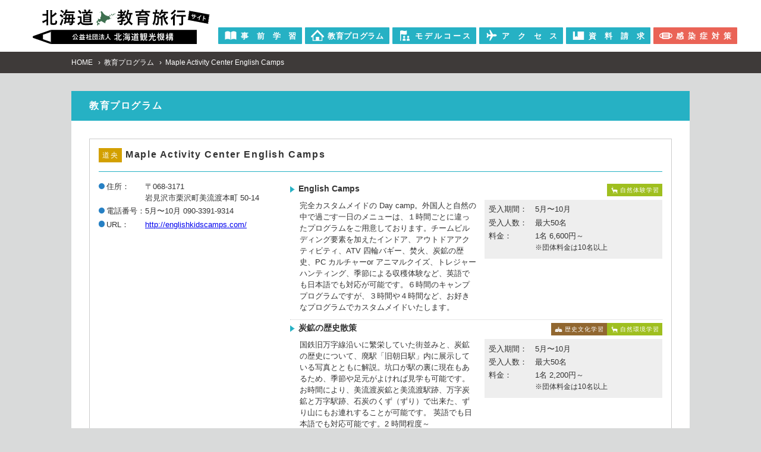

--- FILE ---
content_type: text/html; charset=UTF-8
request_url: http://hokkaido-syuryo.com/program_facility/maple-activity-center-english-camps/
body_size: 40969
content:
<!doctype html>
<html lang="ja">
<head>
<meta charset="UTF-8">
<meta http-equiv="X-UA-Compatible" content="IE=edge"/>
<meta name="viewport" content="width=device-width,initial-scale=1.0,minimum-scale=1.0">
<meta name="format-detection" content="telephone=no">

<title>Maple Activity Center English Camps ｜ 北海道教育旅行</title>
<!-- TEMP: single-program_facility.php -->

<meta name="Description" content="教育プログラム Maple Activity Center English Campsのページです。" />
<meta name="Keywords" content="" />

<!-- Global site tag (gtag.js) - Google Analytics -->
<script async src="https://www.googletagmanager.com/gtag/js?id=G-3XTRTGRDTT"></script>
<script>
  window.dataLayer = window.dataLayer || [];
  function gtag(){dataLayer.push(arguments);}
  gtag('js', new Date());

  gtag('config', 'G-3XTRTGRDTT');
</script>

<!-- OpenGraphProtocol/ -->
<meta property="og:type" content="website">
<meta property="og:url" content="http://hokkaido-syuryo.com/program_facility/maple-activity-center-english-camps/">
<meta property="og:title" content="Maple Activity Center English Camps ｜ 北海道教育旅行">
<meta property="og:description" content="教育プログラム Maple Activity Center English Campsのページです。">
<meta property="og:image" content="http://hokkaido-syuryo.com/content/fb.png" />
<!-- /OpenGraphProtocol -->

<!-- favicon/ -->
<link rel="icon" href="http://hokkaido-syuryo.com/content/favicon.ico">
<link rel="apple-touch-icon" href="http://hokkaido-syuryo.com/content/apple-touch-icon.png">
<!-- /favicon -->

<meta name='robots' content='max-image-preview:large' />
<link rel='stylesheet' id='wp-block-library-css' href='http://hokkaido-syuryo.com/content/wp-includes/css/dist/block-library/style.min.css?ver=6.4.7' type='text/css' media='all' />
<style id='classic-theme-styles-inline-css' type='text/css'>
/*! This file is auto-generated */
.wp-block-button__link{color:#fff;background-color:#32373c;border-radius:9999px;box-shadow:none;text-decoration:none;padding:calc(.667em + 2px) calc(1.333em + 2px);font-size:1.125em}.wp-block-file__button{background:#32373c;color:#fff;text-decoration:none}
</style>
<style id='global-styles-inline-css' type='text/css'>
body{--wp--preset--color--black: #000000;--wp--preset--color--cyan-bluish-gray: #abb8c3;--wp--preset--color--white: #ffffff;--wp--preset--color--pale-pink: #f78da7;--wp--preset--color--vivid-red: #cf2e2e;--wp--preset--color--luminous-vivid-orange: #ff6900;--wp--preset--color--luminous-vivid-amber: #fcb900;--wp--preset--color--light-green-cyan: #7bdcb5;--wp--preset--color--vivid-green-cyan: #00d084;--wp--preset--color--pale-cyan-blue: #8ed1fc;--wp--preset--color--vivid-cyan-blue: #0693e3;--wp--preset--color--vivid-purple: #9b51e0;--wp--preset--gradient--vivid-cyan-blue-to-vivid-purple: linear-gradient(135deg,rgba(6,147,227,1) 0%,rgb(155,81,224) 100%);--wp--preset--gradient--light-green-cyan-to-vivid-green-cyan: linear-gradient(135deg,rgb(122,220,180) 0%,rgb(0,208,130) 100%);--wp--preset--gradient--luminous-vivid-amber-to-luminous-vivid-orange: linear-gradient(135deg,rgba(252,185,0,1) 0%,rgba(255,105,0,1) 100%);--wp--preset--gradient--luminous-vivid-orange-to-vivid-red: linear-gradient(135deg,rgba(255,105,0,1) 0%,rgb(207,46,46) 100%);--wp--preset--gradient--very-light-gray-to-cyan-bluish-gray: linear-gradient(135deg,rgb(238,238,238) 0%,rgb(169,184,195) 100%);--wp--preset--gradient--cool-to-warm-spectrum: linear-gradient(135deg,rgb(74,234,220) 0%,rgb(151,120,209) 20%,rgb(207,42,186) 40%,rgb(238,44,130) 60%,rgb(251,105,98) 80%,rgb(254,248,76) 100%);--wp--preset--gradient--blush-light-purple: linear-gradient(135deg,rgb(255,206,236) 0%,rgb(152,150,240) 100%);--wp--preset--gradient--blush-bordeaux: linear-gradient(135deg,rgb(254,205,165) 0%,rgb(254,45,45) 50%,rgb(107,0,62) 100%);--wp--preset--gradient--luminous-dusk: linear-gradient(135deg,rgb(255,203,112) 0%,rgb(199,81,192) 50%,rgb(65,88,208) 100%);--wp--preset--gradient--pale-ocean: linear-gradient(135deg,rgb(255,245,203) 0%,rgb(182,227,212) 50%,rgb(51,167,181) 100%);--wp--preset--gradient--electric-grass: linear-gradient(135deg,rgb(202,248,128) 0%,rgb(113,206,126) 100%);--wp--preset--gradient--midnight: linear-gradient(135deg,rgb(2,3,129) 0%,rgb(40,116,252) 100%);--wp--preset--font-size--small: 13px;--wp--preset--font-size--medium: 20px;--wp--preset--font-size--large: 36px;--wp--preset--font-size--x-large: 42px;--wp--preset--spacing--20: 0.44rem;--wp--preset--spacing--30: 0.67rem;--wp--preset--spacing--40: 1rem;--wp--preset--spacing--50: 1.5rem;--wp--preset--spacing--60: 2.25rem;--wp--preset--spacing--70: 3.38rem;--wp--preset--spacing--80: 5.06rem;--wp--preset--shadow--natural: 6px 6px 9px rgba(0, 0, 0, 0.2);--wp--preset--shadow--deep: 12px 12px 50px rgba(0, 0, 0, 0.4);--wp--preset--shadow--sharp: 6px 6px 0px rgba(0, 0, 0, 0.2);--wp--preset--shadow--outlined: 6px 6px 0px -3px rgba(255, 255, 255, 1), 6px 6px rgba(0, 0, 0, 1);--wp--preset--shadow--crisp: 6px 6px 0px rgba(0, 0, 0, 1);}:where(.is-layout-flex){gap: 0.5em;}:where(.is-layout-grid){gap: 0.5em;}body .is-layout-flow > .alignleft{float: left;margin-inline-start: 0;margin-inline-end: 2em;}body .is-layout-flow > .alignright{float: right;margin-inline-start: 2em;margin-inline-end: 0;}body .is-layout-flow > .aligncenter{margin-left: auto !important;margin-right: auto !important;}body .is-layout-constrained > .alignleft{float: left;margin-inline-start: 0;margin-inline-end: 2em;}body .is-layout-constrained > .alignright{float: right;margin-inline-start: 2em;margin-inline-end: 0;}body .is-layout-constrained > .aligncenter{margin-left: auto !important;margin-right: auto !important;}body .is-layout-constrained > :where(:not(.alignleft):not(.alignright):not(.alignfull)){max-width: var(--wp--style--global--content-size);margin-left: auto !important;margin-right: auto !important;}body .is-layout-constrained > .alignwide{max-width: var(--wp--style--global--wide-size);}body .is-layout-flex{display: flex;}body .is-layout-flex{flex-wrap: wrap;align-items: center;}body .is-layout-flex > *{margin: 0;}body .is-layout-grid{display: grid;}body .is-layout-grid > *{margin: 0;}:where(.wp-block-columns.is-layout-flex){gap: 2em;}:where(.wp-block-columns.is-layout-grid){gap: 2em;}:where(.wp-block-post-template.is-layout-flex){gap: 1.25em;}:where(.wp-block-post-template.is-layout-grid){gap: 1.25em;}.has-black-color{color: var(--wp--preset--color--black) !important;}.has-cyan-bluish-gray-color{color: var(--wp--preset--color--cyan-bluish-gray) !important;}.has-white-color{color: var(--wp--preset--color--white) !important;}.has-pale-pink-color{color: var(--wp--preset--color--pale-pink) !important;}.has-vivid-red-color{color: var(--wp--preset--color--vivid-red) !important;}.has-luminous-vivid-orange-color{color: var(--wp--preset--color--luminous-vivid-orange) !important;}.has-luminous-vivid-amber-color{color: var(--wp--preset--color--luminous-vivid-amber) !important;}.has-light-green-cyan-color{color: var(--wp--preset--color--light-green-cyan) !important;}.has-vivid-green-cyan-color{color: var(--wp--preset--color--vivid-green-cyan) !important;}.has-pale-cyan-blue-color{color: var(--wp--preset--color--pale-cyan-blue) !important;}.has-vivid-cyan-blue-color{color: var(--wp--preset--color--vivid-cyan-blue) !important;}.has-vivid-purple-color{color: var(--wp--preset--color--vivid-purple) !important;}.has-black-background-color{background-color: var(--wp--preset--color--black) !important;}.has-cyan-bluish-gray-background-color{background-color: var(--wp--preset--color--cyan-bluish-gray) !important;}.has-white-background-color{background-color: var(--wp--preset--color--white) !important;}.has-pale-pink-background-color{background-color: var(--wp--preset--color--pale-pink) !important;}.has-vivid-red-background-color{background-color: var(--wp--preset--color--vivid-red) !important;}.has-luminous-vivid-orange-background-color{background-color: var(--wp--preset--color--luminous-vivid-orange) !important;}.has-luminous-vivid-amber-background-color{background-color: var(--wp--preset--color--luminous-vivid-amber) !important;}.has-light-green-cyan-background-color{background-color: var(--wp--preset--color--light-green-cyan) !important;}.has-vivid-green-cyan-background-color{background-color: var(--wp--preset--color--vivid-green-cyan) !important;}.has-pale-cyan-blue-background-color{background-color: var(--wp--preset--color--pale-cyan-blue) !important;}.has-vivid-cyan-blue-background-color{background-color: var(--wp--preset--color--vivid-cyan-blue) !important;}.has-vivid-purple-background-color{background-color: var(--wp--preset--color--vivid-purple) !important;}.has-black-border-color{border-color: var(--wp--preset--color--black) !important;}.has-cyan-bluish-gray-border-color{border-color: var(--wp--preset--color--cyan-bluish-gray) !important;}.has-white-border-color{border-color: var(--wp--preset--color--white) !important;}.has-pale-pink-border-color{border-color: var(--wp--preset--color--pale-pink) !important;}.has-vivid-red-border-color{border-color: var(--wp--preset--color--vivid-red) !important;}.has-luminous-vivid-orange-border-color{border-color: var(--wp--preset--color--luminous-vivid-orange) !important;}.has-luminous-vivid-amber-border-color{border-color: var(--wp--preset--color--luminous-vivid-amber) !important;}.has-light-green-cyan-border-color{border-color: var(--wp--preset--color--light-green-cyan) !important;}.has-vivid-green-cyan-border-color{border-color: var(--wp--preset--color--vivid-green-cyan) !important;}.has-pale-cyan-blue-border-color{border-color: var(--wp--preset--color--pale-cyan-blue) !important;}.has-vivid-cyan-blue-border-color{border-color: var(--wp--preset--color--vivid-cyan-blue) !important;}.has-vivid-purple-border-color{border-color: var(--wp--preset--color--vivid-purple) !important;}.has-vivid-cyan-blue-to-vivid-purple-gradient-background{background: var(--wp--preset--gradient--vivid-cyan-blue-to-vivid-purple) !important;}.has-light-green-cyan-to-vivid-green-cyan-gradient-background{background: var(--wp--preset--gradient--light-green-cyan-to-vivid-green-cyan) !important;}.has-luminous-vivid-amber-to-luminous-vivid-orange-gradient-background{background: var(--wp--preset--gradient--luminous-vivid-amber-to-luminous-vivid-orange) !important;}.has-luminous-vivid-orange-to-vivid-red-gradient-background{background: var(--wp--preset--gradient--luminous-vivid-orange-to-vivid-red) !important;}.has-very-light-gray-to-cyan-bluish-gray-gradient-background{background: var(--wp--preset--gradient--very-light-gray-to-cyan-bluish-gray) !important;}.has-cool-to-warm-spectrum-gradient-background{background: var(--wp--preset--gradient--cool-to-warm-spectrum) !important;}.has-blush-light-purple-gradient-background{background: var(--wp--preset--gradient--blush-light-purple) !important;}.has-blush-bordeaux-gradient-background{background: var(--wp--preset--gradient--blush-bordeaux) !important;}.has-luminous-dusk-gradient-background{background: var(--wp--preset--gradient--luminous-dusk) !important;}.has-pale-ocean-gradient-background{background: var(--wp--preset--gradient--pale-ocean) !important;}.has-electric-grass-gradient-background{background: var(--wp--preset--gradient--electric-grass) !important;}.has-midnight-gradient-background{background: var(--wp--preset--gradient--midnight) !important;}.has-small-font-size{font-size: var(--wp--preset--font-size--small) !important;}.has-medium-font-size{font-size: var(--wp--preset--font-size--medium) !important;}.has-large-font-size{font-size: var(--wp--preset--font-size--large) !important;}.has-x-large-font-size{font-size: var(--wp--preset--font-size--x-large) !important;}
.wp-block-navigation a:where(:not(.wp-element-button)){color: inherit;}
:where(.wp-block-post-template.is-layout-flex){gap: 1.25em;}:where(.wp-block-post-template.is-layout-grid){gap: 1.25em;}
:where(.wp-block-columns.is-layout-flex){gap: 2em;}:where(.wp-block-columns.is-layout-grid){gap: 2em;}
.wp-block-pullquote{font-size: 1.5em;line-height: 1.6;}
</style>
<link rel='stylesheet' id='responsive-lightbox-prettyphoto-css' href='http://hokkaido-syuryo.com/content/wp-content/plugins/responsive-lightbox/assets/prettyphoto/prettyPhoto.min.css?ver=2.4.6' type='text/css' media='all' />
<link rel='stylesheet' id='css-ress-css' href='http://hokkaido-syuryo.com/content/wp-content/themes/hokkaido-syuryo_2021/common/css/ress.css?ver=2012100909' type='text/css' media='all' />
<link rel='stylesheet' id='css-common-css' href='http://hokkaido-syuryo.com/content/wp-content/themes/hokkaido-syuryo_2021/common/css/common.css?ver=2103100854' type='text/css' media='all' />
<link rel='stylesheet' id='css-module-css' href='http://hokkaido-syuryo.com/content/wp-content/themes/hokkaido-syuryo_2021/common/css/module.css?ver=2103160559' type='text/css' media='all' />
<link rel='stylesheet' id='css-layout-css' href='http://hokkaido-syuryo.com/content/wp-content/themes/hokkaido-syuryo_2021/common/css/layout.css?ver=2403070520' type='text/css' media='all' />
<link rel='stylesheet' id='css-content-css' href='http://hokkaido-syuryo.com/content/wp-content/themes/hokkaido-syuryo_2021/common/css/content.css?ver=2012100909' type='text/css' media='all' />
<link rel='stylesheet' id='cate-css' href='http://hokkaido-syuryo.com/content/wp-content/themes/hokkaido-syuryo_2021/common/css/program.css?ver=2303210045' type='text/css' media='all' />
<link rel='stylesheet' id='jquery.lightbox.min.css-css' href='http://hokkaido-syuryo.com/content/wp-content/plugins/wp-jquery-lightbox/styles/lightbox.min.css?ver=1.4.9.3' type='text/css' media='all' />
<link rel='stylesheet' id='jqlb-overrides-css' href='http://hokkaido-syuryo.com/content/wp-content/plugins/wp-jquery-lightbox/styles/overrides.css?ver=1.4.9.3' type='text/css' media='all' />
<script type="text/javascript" src="http://hokkaido-syuryo.com/content/wp-includes/js/jquery/jquery.min.js?ver=3.7.1" id="jquery-core-js"></script>
<script type="text/javascript" src="http://hokkaido-syuryo.com/content/wp-includes/js/jquery/jquery-migrate.min.js?ver=3.4.1" id="jquery-migrate-js"></script>
<script type="text/javascript" src="http://hokkaido-syuryo.com/content/wp-content/plugins/responsive-lightbox/assets/prettyphoto/jquery.prettyPhoto.min.js?ver=2.4.6" id="responsive-lightbox-prettyphoto-js"></script>
<script type="text/javascript" src="http://hokkaido-syuryo.com/content/wp-includes/js/underscore.min.js?ver=1.13.4" id="underscore-js"></script>
<script type="text/javascript" src="http://hokkaido-syuryo.com/content/wp-content/plugins/responsive-lightbox/assets/infinitescroll/infinite-scroll.pkgd.min.js?ver=6.4.7" id="responsive-lightbox-infinite-scroll-js"></script>
<script type="text/javascript" id="responsive-lightbox-js-before">
/* <![CDATA[ */
var rlArgs = {"script":"prettyphoto","selector":"lightbox","customEvents":"","activeGalleries":true,"animationSpeed":"normal","slideshow":false,"slideshowDelay":5000,"slideshowAutoplay":false,"opacity":"0.75","showTitle":true,"allowResize":true,"allowExpand":true,"width":1080,"height":720,"separator":"\/","theme":"pp_default","horizontalPadding":20,"hideFlash":false,"wmode":"opaque","videoAutoplay":false,"modal":false,"deeplinking":false,"overlayGallery":false,"keyboardShortcuts":true,"social":false,"woocommerce_gallery":false,"ajaxurl":"http:\/\/hokkaido-syuryo.com\/content\/wp-admin\/admin-ajax.php","nonce":"dbe2aa630d","preview":false,"postId":2192,"scriptExtension":false};
/* ]]> */
</script>
<script type="text/javascript" src="http://hokkaido-syuryo.com/content/wp-content/plugins/responsive-lightbox/js/front.js?ver=2.4.6" id="responsive-lightbox-js"></script>
<script type="text/javascript" src="http://hokkaido-syuryo.com/content/wp-content/themes/hokkaido-syuryo_2021/common/js/fixHeight.js?ver=2012100909" id="js-fixHeight-js"></script>
<script type="text/javascript" src="http://hokkaido-syuryo.com/content/wp-content/themes/hokkaido-syuryo_2021/common/js/common.js?ver=2103150409" id="js-common-js"></script>
<script type="text/javascript" src="http://hokkaido-syuryo.com/content/wp-content/themes/hokkaido-syuryo_2021/common/js/ga.js?ver=2103200017" id="js-analytics-js"></script>
<link rel="https://api.w.org/" href="http://hokkaido-syuryo.com/wp-json/" /><link rel="canonical" href="http://hokkaido-syuryo.com/program_facility/maple-activity-center-english-camps/" />
<link rel="alternate" type="application/json+oembed" href="http://hokkaido-syuryo.com/wp-json/oembed/1.0/embed?url=http%3A%2F%2Fhokkaido-syuryo.com%2Fprogram_facility%2Fmaple-activity-center-english-camps%2F" />
<link rel="alternate" type="text/xml+oembed" href="http://hokkaido-syuryo.com/wp-json/oembed/1.0/embed?url=http%3A%2F%2Fhokkaido-syuryo.com%2Fprogram_facility%2Fmaple-activity-center-english-camps%2F&#038;format=xml" />
<style type="text/css">

</style>
<style type="text/css">.recentcomments a{display:inline !important;padding:0 !important;margin:0 !important;}</style></head>
<body id="program" class="program_facility-template-default single single-program_facility postid-2192 page -loading">
<!-- #header/ -->
<header id="header">
  <div class="inner">
<a href="/" class="site_logo"><img src="http://hokkaido-syuryo.com/content/wp-content/themes/hokkaido-syuryo_2021/common/images/lg_kiko2.svg" alt="北海道教育旅行" /></a>
  <input type="checkbox" name="headmenu_switch" id="headmenu_switch" class="_switch" />
  <label for="headmenu_switch" class="headmenu_btn _btn"></label>
  <div id="head_menu">
  <div>
  <nav class="site_menu">
<ul id="menu-site_menu_2021" class="menu"><li id="menu-item-2359" class="menu-item menu-item-type-custom menu-item-object-custom menu-item-2359"><a href="/prestudy/"><img src="/content/wp-content/themes/hokkaido-syuryo_2021//common/images/im_book.svg" alt="事前学習"><em><span>事</span><span>前</span><span>学</span><span>習</span></em></a></li>
<li id="menu-item-2222" class="menu-item menu-item-type-post_type menu-item-object-page menu-item-2222"><a href="http://hokkaido-syuryo.com/program_list/"><img src="/content/wp-content/themes/hokkaido-syuryo_2021//common/images/im_house.svg" alt="教育プログラム"><em><span>教</span><span>育</span><span>プ</span><span>ロ</span><span>グ</span><span>ラ</span><span>ム</span></em></a></li>
<li id="menu-item-2224" class="menu-item menu-item-type-custom menu-item-object-custom menu-item-2224"><a href="/content/course"><img src="/content/wp-content/themes/hokkaido-syuryo_2021//common/images/im_course.svg" alt="モデルコース"><em><span>モ</span><span>デ</span><span>ル</span><span>コ</span><span>ー</span><span>ス</span></em></a></li>
<li id="menu-item-2225" class="menu-item menu-item-type-post_type menu-item-object-page menu-item-2225"><a href="http://hokkaido-syuryo.com/access/"><img src="/content/wp-content/themes/hokkaido-syuryo_2021//common/images/im_plane.svg" alt="アクセス"><em><span>ア</span><span>ク</span><span>セ</span><span>ス</span></em></a></li>
<li id="menu-item-7016" class="menu-item menu-item-type-post_type menu-item-object-page menu-item-7016"><a href="http://hokkaido-syuryo.com/request/"><img src="/content/wp-content/themes/hokkaido-syuryo_2021/common/images/im_pmpt.svg" alt="資料請求"><em><span>資</span><span>料</span><span>請</span><span>求</span></em></a></li>
<li id="menu-item-2226" class="orange menu-item menu-item-type-custom menu-item-object-custom menu-item-2226"><a target="_blank" rel="noopener" href="https://safe-travel.visit-hokkaido.jp/"><img src="/content/wp-content/themes/hokkaido-syuryo_2021//common/images/im_mask.svg" alt="感染症対策"><em><span>感</span><span>染</span><span>症</span><span>対</span><span>策</span></em></a></li>
</ul></nav>
  </div>
  </div>
  <!-- /#head_menu -->
  </div>
</header>
<!-- /#header -->

<!-- #content/ -->
<nav class="breadclam"><ol class="bc_list inner"><li><a href="http://hokkaido-syuryo.com/?v=2017">HOME</a></li>
<li><a href="http://hokkaido-syuryo.com/program_list/">教育プログラム</a></li>
<li>Maple Activity Center English Camps</li>
</ol></nav>
<div id="content">

  <main role="main">
  <div class="inner">

    <div class="main_block">
      <div class="main_head">
        <p class="main_title _title">教育プログラム</p>
      </div>

      <div class="main_body">




<article id="post2192" class="facility_block ">
  <header class="facility_head">
    <h2 class="facility_title _title"><span class="area_douou area_tag _tag">道央</span>Maple Activity Center English Camps</h2>
  </header>
  <!-- /.facility_head -->

  <div class="facility_body">

    <div class="facility_content">

    <dl class="facility_info info_list mark_list -mark_c">
      <dt>住所</dt>
      <dd>〒068-3171<br />      岩見沢市栗沢町美流渡本町 50-14 </dd>
      <dt>電話番号</dt>
      <dd>5月〜10月              090-3391-9314</dd>
      <dt>URL</dt>
      <dd><a href="http://englishkidscamps.com/" target="_blank"></a></dd>
    </dl>
    </div>
    <!-- /.facility_content -->

    <div class="facilyty_program">


    <ul class="program_list">
      <li>



<input type="checkbox" name="fold_switch" id="fold_post2193_switch" class="fold_switch _switch" />
<article id="post2193" class="fold_block program_block ">
  <header class="program_head">
    <span class="cate_nature cate_tag _tag"><svg class="icn" viewBox="0 0 64 64"><use xlink:href="http://hokkaido-syuryo.com/content/wp-content/themes/hokkaido-syuryo_2021//common/images/common.svg#cate_nature"/></svg>自然体験学習</span><br class="-is_sp" />    <h3 class="program_title _title">
      <label for="fold_post2193_switch" class="fold_btn">English Camps</label>
    </h3>
  </header>
  <div class="program_body fold_area">
  <ul class="col_list -sp_c01 -tb_c02 -pc_c02">
    <li>
      <div class="program_text _text">完全カスタムメイドの Day camp。外国人と自然の中で過ごす一日のメニューは、１時間ごとに違ったプログラムをご用意しております。チームビルディング要素を加えたインドア、アウトドアアクティビティ、ATV 四輪バギー、焚火、炭鉱の歴史、PC カルチャーor アニマルクイズ、トレジャーハンティング、季節による収穫体験など、英語でも日本語でも対応が可能です。６時間のキャンププログラムですが、３時間や４時間など、お好きなプログラムでカスタムメイドいたします。</div>
    </li><li>
      <dl class="program_info info_list">
        <dt>受入期間</dt>
        <dd>5月〜10月</dd>
        <dt>受入人数</dt>
        <dd>最大50名</dd>
        <dt>料金</dt>
        <dd>1名 6,600円～          <span class="footnote">団体料金は10名以上</span>
        </dd>
      </dl>
    </li>
  </ul>
  </div>
</article>
<!-- /#post2193 -->

      </li>
      <li>



<input type="checkbox" name="fold_switch" id="fold_post2194_switch" class="fold_switch _switch" />
<article id="post2194" class="fold_block program_block ">
  <header class="program_head">
    <span class="cate_nature cate_tag _tag"><svg class="icn" viewBox="0 0 64 64"><use xlink:href="http://hokkaido-syuryo.com/content/wp-content/themes/hokkaido-syuryo_2021//common/images/common.svg#cate_nature"/></svg>自然環境学習</span>
<span class="cate_culture cate_tag _tag"><svg class="icn" viewBox="0 0 64 64"><use xlink:href="http://hokkaido-syuryo.com/content/wp-content/themes/hokkaido-syuryo_2021//common/images/common.svg#cate_culture"/></svg>歴史文化学習</span><br class="-is_sp" />    <h3 class="program_title _title">
      <label for="fold_post2194_switch" class="fold_btn">炭鉱の歴史散策</label>
    </h3>
  </header>
  <div class="program_body fold_area">
  <ul class="col_list -sp_c01 -tb_c02 -pc_c02">
    <li>
      <div class="program_text _text">国鉄旧万字線沿いに繁栄していた街並みと、炭鉱の歴史について、廃駅「旧朝日駅」内に展示している写真とともに解説。坑口が駅の裏に現在もあるため、季節や足元がよければ見学も可能です。お時間により、美流渡炭鉱と美流渡駅跡、万字炭鉱と万字駅跡、石炭のくず（ずり）で出来た、ずり山にもお連れすることが可能です。
英語でも日本語でも対応可能です。2 時間程度～</div>
    </li><li>
      <dl class="program_info info_list">
        <dt>受入期間</dt>
        <dd>5月〜10月</dd>
        <dt>受入人数</dt>
        <dd>最大50名</dd>
        <dt>料金</dt>
        <dd>1名 2,200円～          <span class="footnote">団体料金は10名以上</span>
        </dd>
      </dl>
    </li>
  </ul>
  </div>
</article>
<!-- /#post2194 -->

      </li>
      <li>



<input type="checkbox" name="fold_switch" id="fold_post2195_switch" class="fold_switch _switch" />
<article id="post2195" class="fold_block program_block ">
  <header class="program_head">
    <span class="cate_nature cate_tag _tag"><svg class="icn" viewBox="0 0 64 64"><use xlink:href="http://hokkaido-syuryo.com/content/wp-content/themes/hokkaido-syuryo_2021//common/images/common.svg#cate_nature"/></svg>自然環境学習</span>
<span class="cate_nature cate_tag _tag"><svg class="icn" viewBox="0 0 64 64"><use xlink:href="http://hokkaido-syuryo.com/content/wp-content/themes/hokkaido-syuryo_2021//common/images/common.svg#cate_nature"/></svg>自然体験学習</span><br class="-is_sp" />    <h3 class="program_title _title">
      <label for="fold_post2195_switch" class="fold_btn">焚火を囲んで炭鉱の歴史を知る</label>
    </h3>
  </header>
  <div class="program_body fold_area">
  <ul class="col_list -sp_c01 -tb_c02 -pc_c02">
    <li>
      <div class="program_text _text">炭鉱の歴史と並行して学習してもらいたのが「石炭」についてです。石炭を見たことがない子供が多い中、どんな形？どんな匂い？石炭のもとは何？どうやって石炭ができたの？人の歴史の中での「火」についても同時に、クイズ形式で学べるプログラムです。
英語でも日本語でも対応が可能です。2 時間程度</div>
    </li><li>
      <dl class="program_info info_list">
        <dt>受入期間</dt>
        <dd>5月〜10月</dd>
        <dt>受入人数</dt>
        <dd>最大50名</dd>
        <dt>料金</dt>
        <dd>1名 2,200円～          <span class="footnote">団体料金は10名以上</span>
        </dd>
      </dl>
    </li>
  </ul>
  </div>
</article>
<!-- /#post2195 -->

      </li>
      <li>



<input type="checkbox" name="fold_switch" id="fold_post2196_switch" class="fold_switch _switch" />
<article id="post2196" class="fold_block program_block ">
  <header class="program_head">
    <span class="cate_nature cate_tag _tag"><svg class="icn" viewBox="0 0 64 64"><use xlink:href="http://hokkaido-syuryo.com/content/wp-content/themes/hokkaido-syuryo_2021//common/images/common.svg#cate_nature"/></svg>自然環境学習</span>
<span class="cate_nature cate_tag _tag"><svg class="icn" viewBox="0 0 64 64"><use xlink:href="http://hokkaido-syuryo.com/content/wp-content/themes/hokkaido-syuryo_2021//common/images/common.svg#cate_nature"/></svg>その他</span><br class="-is_sp" />    <h3 class="program_title _title">
      <label for="fold_post2196_switch" class="fold_btn">焚火でデザートつくり</label>
    </h3>
  </header>
  <div class="program_body fold_area">
  <ul class="col_list -sp_c01 -tb_c02 -pc_c02">
    <li>
      <div class="program_text _text">焚火の作り方、「火」について学習後、焚火をおこします。いい火になるのを待つ間、バナナボートという、バナナにマシュマロとチョコレートを入れる、海外では焚火の定番デザートを作り、アルミホイルに包み、焚火で焼きます。マシュマロがとけるくらいまで焼いたらみんなで試食するプログラムです。※スモアというマシュマロを焼いてビスケットで挟んで食べるデザートに変更も可能です。
2 時間程度</div>
    </li><li>
      <dl class="program_info info_list">
        <dt>受入期間</dt>
        <dd>5月〜10月</dd>
        <dt>受入人数</dt>
        <dd>最大50名</dd>
        <dt>料金</dt>
        <dd>1名 2,200円～          <span class="footnote">団体料金は10名以上</span>
        </dd>
      </dl>
    </li>
  </ul>
  </div>
</article>
<!-- /#post2196 -->

      </li>
      <li>



<input type="checkbox" name="fold_switch" id="fold_post2197_switch" class="fold_switch _switch" />
<article id="post2197" class="fold_block program_block ">
  <header class="program_head">
    <span class="cate_nature cate_tag _tag"><svg class="icn" viewBox="0 0 64 64"><use xlink:href="http://hokkaido-syuryo.com/content/wp-content/themes/hokkaido-syuryo_2021//common/images/common.svg#cate_nature"/></svg>自然体験学習</span>
<span class="cate_nature cate_tag _tag"><svg class="icn" viewBox="0 0 64 64"><use xlink:href="http://hokkaido-syuryo.com/content/wp-content/themes/hokkaido-syuryo_2021//common/images/common.svg#cate_nature"/></svg>その他</span><br class="-is_sp" />    <h3 class="program_title _title">
      <label for="fold_post2197_switch" class="fold_btn">トレジャーハンティング</label>
    </h3>
  </header>
  <div class="program_body fold_area">
  <ul class="col_list -sp_c01 -tb_c02 -pc_c02">
    <li>
      <div class="program_text _text">広大な草原やリンゴ園、ブドウ畑が広がる敷地内で、子供たちの学習内容に応じたミッション（炭鉱を学ぶ学習旅行であれば炭鉱、アイヌを学ぶ旅行であればアイヌ、英語であれば学習内容に合わせた英語）が次々と現れ、グループで協力してクリアしていった先にトレジャー（宝）があるというアウトドアで体を動かしながらのプログラムです。英語でも日本語でも対応可能です。2 時間程度</div>
    </li><li>
      <dl class="program_info info_list">
        <dt>受入期間</dt>
        <dd>5月〜10月</dd>
        <dt>受入人数</dt>
        <dd>最大50名</dd>
        <dt>料金</dt>
        <dd>1名 2,200円～          <span class="footnote">団体料金は10名以上</span>
        </dd>
      </dl>
    </li>
  </ul>
  </div>
</article>
<!-- /#post2197 -->

      </li>
      <li>



<input type="checkbox" name="fold_switch" id="fold_post2198_switch" class="fold_switch _switch" />
<article id="post2198" class="fold_block program_block ">
  <header class="program_head">
    <span class="cate_nature cate_tag _tag"><svg class="icn" viewBox="0 0 64 64"><use xlink:href="http://hokkaido-syuryo.com/content/wp-content/themes/hokkaido-syuryo_2021//common/images/common.svg#cate_nature"/></svg>その他</span><br class="-is_sp" />    <h3 class="program_title _title">
      <label for="fold_post2198_switch" class="fold_btn">チームビルディング英語アクティビティ</label>
    </h3>
  </header>
  <div class="program_body fold_area">
  <ul class="col_list -sp_c01 -tb_c02 -pc_c02">
    <li>
      <div class="program_text _text">インドア、アウトドアどちらでも対応可能な体を動かしながら英語で行うプログラムです。学習している英語のレベルに合わせてアクティビティを選び、クラスやグループにわけて対戦型や協力して行うことにより、チームワークや協調性を育みます。一人にスポットライトを当てるのではなく、チーム全員で行うので、英語の能力で差が出ることはありません。遊びの中で英語を使うことにより、英語をもっと学習したいという心を育てることを目標としているプログラムです。
日本語で解説もいたします。2 時間程度～</div>
    </li><li>
      <dl class="program_info info_list">
        <dt>受入期間</dt>
        <dd>5月〜10月</dd>
        <dt>受入人数</dt>
        <dd>最大50名</dd>
        <dt>料金</dt>
        <dd>1名 2,200円～          <span class="footnote">団体料金は10名以上</span>
        </dd>
      </dl>
    </li>
  </ul>
  </div>
</article>
<!-- /#post2198 -->

      </li>
      <li>



<input type="checkbox" name="fold_switch" id="fold_post2199_switch" class="fold_switch _switch" />
<article id="post2199" class="fold_block program_block ">
  <header class="program_head">
    <span class="cate_nature cate_tag _tag"><svg class="icn" viewBox="0 0 64 64"><use xlink:href="http://hokkaido-syuryo.com/content/wp-content/themes/hokkaido-syuryo_2021//common/images/common.svg#cate_nature"/></svg>自然環境学習</span>
<span class="cate_nature cate_tag _tag"><svg class="icn" viewBox="0 0 64 64"><use xlink:href="http://hokkaido-syuryo.com/content/wp-content/themes/hokkaido-syuryo_2021//common/images/common.svg#cate_nature"/></svg>その他</span><br class="-is_sp" />    <h3 class="program_title _title">
      <label for="fold_post2199_switch" class="fold_btn">PC イングリッシュアニマルクイズ</label>
    </h3>
  </header>
  <div class="program_body fold_area">
  <ul class="col_list -sp_c01 -tb_c02 -pc_c02">
    <li>
      <div class="program_text _text">北海道に生息する動物について（熊や鹿などありますが一つに絞ります）クイズ形式で学びます。チームに分かれてグループで考えるので、チームビルディングの要素も含まれています。この地域にはいるのか？動物の生態についても、骨格や角などの本物に触れ合いながら学習します。クイズは英語で出題しますが、日本語で解説をしながら行います。1 時間 30 分～</div>
    </li><li>
      <dl class="program_info info_list">
        <dt>受入期間</dt>
        <dd>5月〜10月</dd>
        <dt>受入人数</dt>
        <dd>最大50名</dd>
        <dt>料金</dt>
        <dd>1名 2,200円～          <span class="footnote">団体料金は10名以上</span>
        </dd>
      </dl>
    </li>
  </ul>
  </div>
</article>
<!-- /#post2199 -->

      </li>
    </ul>

    </div>
    <!--  -->



  </div>
  <!-- /.facility_body -->

</article>
<!-- /#post2192 -->
      </div>
      <!-- /.main_body -->

    </div>
    <!-- /.main_block -->

  </div><!-- /.inner -->
  </main>

</div>
<!-- /#content -->

<!-- #footer/ -->
<footer id="footer">
<div class="inner">
<nav class="footer_menu">
<ul class="menu_list col_list -sp_c01 -tb_c04 -pc_c04">
  <li>
    <a href="http://hokkaido-syuryo.com/read/" class="menu_read">事前学習</a>
    <input type="checkbox" name="footer_menu_switch" id="footer_menu_switch_0" class="panel_switch _switch" />
    <label for="footer_menu_switch_0" class="panel_btn"></label>
    <ul class="sub_list panel_content">
      <li><a href="http://hokkaido-syuryo.com/read/">数字で見る北海道</a>
      <li><a href="http://hokkaido-syuryo.com/study/study_nature/">自然</a>
      <li><a href="http://hokkaido-syuryo.com/study/study_culture/">歴史・文化</a>
      <li><a href="http://hokkaido-syuryo.com/study/study_industry/">産業</a>
      <li><a href="http://hokkaido-syuryo.com/study/study_ainu/">アイヌ文化</a>
      <li><a href="http://hokkaido-syuryo.com/study/study_northernterritories/">北方領土</a>
    </ul>
  </li>
  <li>
    <a href="http://hokkaido-syuryo.com/program_list/" class="menu_program_list">教育プログラム</a>
    <input type="checkbox" name="footer_menu_switch" id="footer_menu_switch_1" class="panel_switch _switch" />
    <label for="footer_menu_switch_1" class="panel_btn"></label>
    <ul class="sub_list panel_content">
      <li><a href="http://hokkaido-syuryo.com/program_list/program_area/">エリア別施設一覧</a>
      <li><a href="http://hokkaido-syuryo.com/program_list/program_cate/">カテゴリー別施設一覧</a>
      <li><a href="http://hokkaido-syuryo.com/?page_id=967">受け入れ施設別一覧</a>
    </ul>
  </li>
  <li>
    <a href="http://hokkaido-syuryo.com/content/course/" class="menu_%e3%83%a2%e3%83%87%e3%83%ab%e3%82%b3%e3%83%bc%e3%82%b9-2">モデルコース</a>
    <input type="checkbox" name="footer_menu_switch" id="footer_menu_switch_2" class="panel_switch _switch" />
    <label for="footer_menu_switch_2" class="panel_btn"></label>
    <ul class="sub_list panel_content">
      <li><a href="http://hokkaido-syuryo.com/content/course/shinkansen-a.php">北海道新幹線を利用したモデルコース</a>
      <li><a href="http://hokkaido-syuryo.com/content/course/newchitose_ap-a.php">新千歳空港を利用したモデルコース</a>
      <li><a href="http://hokkaido-syuryo.com/content/course/regional_ap-a.php">地方空港を利用したモデルコース</a>
    </ul>
  </li>
  <li>
    <a href="http://hokkaido-syuryo.com/access/" class="menu_access">アクセス</a>
    <input type="checkbox" name="footer_menu_switch" id="footer_menu_switch_3" class="panel_switch _switch" />
    <label for="footer_menu_switch_3" class="panel_btn"></label>
    <ul class="sub_list panel_content">
      <li><a href="http://hokkaido-syuryo.com/access/to_shinkansen/">北海道へのアクセス 新幹線</a>
      <li><a href="http://hokkaido-syuryo.com/access/to_air/">北海道へのアクセス 飛行機</a>
      <li><a href="http://hokkaido-syuryo.com/access/to_ferry/">北海道へのアクセス フェリー</a>
      <li><a href="http://hokkaido-syuryo.com/access/in_air/">北海道内のアクセス 飛行機</a>
      <li><a href="http://hokkaido-syuryo.com/access/in_car/">北海道内のアクセス 都市間の距離と移動の目安</a>
    </ul>
  </li>
  <li>
    <a href="http://hokkaido-syuryo.com/climate/" class="menu_climate">北海道の気候と服装</a>
    <input type="checkbox" name="footer_menu_switch" id="footer_menu_switch_4" class="panel_switch _switch" />
    <label for="footer_menu_switch_4" class="panel_btn"></label>
    <ul class="sub_list panel_content">
      <li><a href="http://hokkaido-syuryo.com/climate/temperature/">主要都市の気温</a>
      <li><a href="http://hokkaido-syuryo.com/climate/sunrise_sunset/">主要都市の日の出、日の入りの時刻</a>
    </ul>
  </li>
  <li>
    <a href="http://hokkaido-syuryo.com/support/" class="menu_support">安心・安全な教育旅行のために</a>
  </li>
  <li>
    <a href="http://hokkaido-syuryo.com/content/feature/" class="menu_%e5%8c%97%e6%b5%b7%e9%81%93%e3%81%ae%e6%95%99%e8%82%b2%e6%97%85%e8%a1%8c%e3%81%ae%e9%ad%85%e5%8a%9b-2">北海道の教育旅行の魅力</a>
  </li>
  <li>
    <a href="http://hokkaido-syuryo.com/download/" class="menu_download">事前学習資料ダウンロード</a>
  </li>
</ul>
</nav><!-- /.footer_menu -->
  <p class="copyright">&copy; 2024 北海道観光機構</p>
</div>
</footer>
<!-- /#footer -->
<div id="pagetop"><a href="#">PAGETOP</a></div>


<script>
    jQuery(function(){
        if(jQuery(window).width() > 767) { // ウインドウサイズの幅が767ピクセルよりも大きい場合
            jQuery("#step_slide .sp-slide label").each(function(){
                jQuery(this).addClass("sp-selectable").css("cursor","pointer");
            });
        }
    });
</script>
<script type="text/javascript" src="http://hokkaido-syuryo.com/content/wp-content/themes/hokkaido-syuryo_2021/common/js/svgxuse.js?ver=2012100909" id="js-svgxuse-js"></script>
<script type="text/javascript" src="http://hokkaido-syuryo.com/content/wp-content/plugins/wp-jquery-lightbox/panzoom.min.js?ver=1.4.9.3" id="wp-jquery-lightbox-panzoom-js"></script>
<script type="text/javascript" src="http://hokkaido-syuryo.com/content/wp-content/plugins/wp-jquery-lightbox/jquery.touchwipe.min.js?ver=1.4.9.3" id="wp-jquery-lightbox-swipe-js"></script>
<script type="text/javascript" id="wp-jquery-lightbox-js-extra">
/* <![CDATA[ */
var JQLBSettings = {"showTitle":"0","showCaption":"1","showNumbers":"0","fitToScreen":"0","resizeSpeed":"400","showDownload":"0","navbarOnTop":"0","marginSize":"0","mobileMarginSize":"20","slideshowSpeed":"4000","prevLinkTitle":"\u524d\u306e\u753b\u50cf","nextLinkTitle":"\u6b21\u306e\u753b\u50cf","closeTitle":"\u30ae\u30e3\u30e9\u30ea\u30fc\u3092\u9589\u3058\u308b","image":"\u753b\u50cf ","of":"\u306e","download":"\u30c0\u30a6\u30f3\u30ed\u30fc\u30c9","pause":"(\u30b9\u30e9\u30a4\u30c9\u30b7\u30e7\u30fc\u3092\u4e00\u6642\u505c\u6b62\u3059\u308b)","play":"(\u30b9\u30e9\u30a4\u30c9\u30b7\u30e7\u30fc\u3092\u518d\u751f\u3059\u308b)"};
/* ]]> */
</script>
<script type="text/javascript" src="http://hokkaido-syuryo.com/content/wp-content/plugins/wp-jquery-lightbox/jquery.lightbox.js?ver=1.4.9.3" id="wp-jquery-lightbox-js"></script>
</body>
</html>


--- FILE ---
content_type: text/css
request_url: http://hokkaido-syuryo.com/content/wp-content/themes/hokkaido-syuryo_2021/common/css/common.css?ver=2103100854
body_size: 6045
content:
@charset "UTF-8";
/* CSS Document */

@font-face {
	font-family: sans-serif;
	src: local(HiraginoSans-W3);
	font-weight: normal;
}
@font-face {
	font-family: sans-serif;
	src: local(HiraginoSans-W6);
	font-weight: bold;
}
@font-face {
	font-family: 'Hiragino Kaku Gothic Pro W3';
	src: local(HiraginoSans-W3);
	font-weight: normal;
}
@font-face {
	font-family: 'Hiragino Kaku Gothic Pro W3';
	src: local(HiraginoSans-W6);
	font-weight: bold;
}
@font-face {
	font-family: 'ヒラギノ角ゴ Pro W3';
	src: local(HiraginoSans-W3);
	font-weight: normal;
}
@font-face {
	font-family: 'ヒラギノ角ゴ Pro W3';
	src: local(HiraginoSans-W6);
	font-weight: bold;
}
@font-face {
	font-family: 'ヒラギノ角ゴ ProN W3';
	src: local(HiraginoSans-W3);
	font-weight: normal;
}
@font-face {
	font-family: 'ヒラギノ角ゴ ProN W3';
	src: local(HiraginoSans-W6);
	font-weight: bold;
}
@font-face {
	font-family: 'ＭＳ Ｐゴシック';
	src: local(HiraginoSans-W3);
	font-weight: normal;
}
@font-face {
	font-family: 'ＭＳ Ｐゴシック';
	src: local(HiraginoSans-W6);
	font-weight: bold;
}
@font-face {
	font-family: 'MS P Gothic';
	src: local(HiraginoSans-W3);
	font-weight: normal;
}
@font-face {
	font-family: 'MS P Gothic';
	src: local(HiraginoSans-W6);
	font-weight: bold;
}
@font-face {
	font-family: 'MS PGothic';
	src: local(HiraginoSans-W3);
	font-weight: normal;
}
@font-face {
	font-family: 'MS PGothic';
	src: local(HiraginoSans-W6);
	font-weight: bold;
}

/* HTML
============================== */
html, body {
  position: relative;
  margin: 0;
  padding: 0;
  }
html {
  width: 100%;
  height: 100%;
  font-size: 10px;
  }
body {
  position: relative;
  min-height: 100%;
  background-color: #fff;
  color: #333;
  font-size: 1.6rem;
  line-height: 1;
  }
@media print, (min-width: 992px) {
  body {
    font-size: 1.6rem;
    }
  }

/* FONT FAMILY */
body, .-sans-serif {
  font-family:
    "ヒラギノ角ゴ Pro W3", "Hiragino Kaku Gothic Pro",
    "游ゴシック", "Yu Gothic", "游ゴシック体", "YuGothic", "メイリオ", Meiryo,
    Osaka, "ＭＳ Ｐゴシック", "MS PGothic",
    Arial, Helvetica, Roboto, "Droid Sans", "Droid Sans Japanese",
    sans-serif;
  }
.-serif {
  font-family:
    "ヒラギノ明朝 Pro W3", "Hiragino Mincho Pro", "HiraMinProN-W3",
    "游明朝", "Yu Mincho", "游明朝体", "YuMincho",
    "HGS明朝E", "ＭＳ Ｐ明朝", "MS PMincho",
    "Times New Roman",
    serif;
  }


/* TEXT */
h1, h2, h3, h4, h5, h6 {
  font-size: 1em;
  font-weight: 600;
  line-height: 1.25;
  }
p {
  line-height: 1.25;
  }
p + p {
  margin-top: 0.5em;
  }
em,
address {
  font-style: normal;
  }


/* block */
div {
  -webkit-box-sizing: border-box;
  -moz-box-sizing: border-box;
  box-sizing: border-box;
  }
img, svg {
  width: 100%;
  max-width: 100%;
  height: auto;
  line-height: 1;
  vertical-align: bottom;
  }
hr {
  clear: both;
  width: auto;
  height: 0;
  border-top: solid 0.1rem #666;
  }


/* LINK */
a {
  -webkit-transition: all 0.4s ease;
  -ms-transition: all 0.4s ease;
  transition: all 0.4s ease;
  }
a:hover {
  opacity: 0.8;
  }
a[href^="http"]:empty:after {
  content: attr(href);
  }
a[href^="http"]:empty:after,
a[href^="mailto"] {
  display: inline;
  white-space: normal;
  word-break: break-all;
  }
@media print, (min-width: 768px) {
  a[href^="tel:"] {
    color: #333;
    text-decoration: none;
    pointer-events: none;
    }
}


/* TABLE */
table {
  width: 100%;
  table-layout: fixed;
  border-collapse: collapse;
  font-size: 0.875em;
  }
table caption {
  margin-bottom: 0.5rem;
  font-weight: 600;
  text-align: left;
  }
table, th, td {
  border-style: solid;
  border-color: #ccc;
  border-width: 0.1rem;
  }
table .row_head col {
  width: 10em;
  }
table .row_head,
table .row_head col:first-child {
  background-color: rgba(0,0,0,0.1);
  }
table thead {
  background-color: #666;
  }
table thead th {
  color: #FFF;
  }
table thead > tr {
  border-bottom-style: double;
  border-bottom-width: 0.3rem;
  }
table tfoot {
  background-color: #F0F0F0;
  }
table tfoot > tr {
  border-top-style: double;
  border-top-width: 0.3rem;
  }
table th,
table td {
  padding: 0.5em;
  vertical-align: middle;
  line-height: 1.25;
  }
table th {
  font-weight: 600;
  text-align: center;
  }
table td {
  text-align: left;
  }
table tbody th {
  width: 25%;
  background-color: #ededed;
  }



/* FORM */
textarea,
input,
button,
select {
  margin: 0.2rem auto;
  padding: 0.2em;
  border-radius: 0.3rem;
  border-style: solid;
  border-width: thin;
  border-color: #ccc;
  background-color: #FFF;
  font-size: 1em;
  -webkit-box-sizing: border-box;
  -moz-box-sizing: border-box;
  box-sizing: border-box;
  }
textarea.-w_narrow,
input.-w_narrow,
button.-w_narrow,
select.-w_narrow {
  width: 8em;
  }
textarea.-w_harf,
input.-w_harf,
button.-w_harf,
select.-w_harf,
textarea.-w_full,
input.-w_full,
button.-w_full,
select.-w_full {
  width: 100%;
  }
textarea {
  height: 5em;
  line-height: 1.25;
  }
@media screen and (max-width: 767px) {
  /* iOSフォームズーム対策 */
  textarea,
  input,
  button,
  select {
    font-size: 1.6rem;
    }
}

@media print, (min-width: 768px) {
  textarea.-w_harf,
  input.-w_harf,
  button.-w_harf,
  select.-w_harf {
    width: 49%;
    }
}


/* RESPONSIVE
============================== */
/* br */
.-is_nr, .-is_sp, .-is_tb, .-is_pc { display: none; }
@media screen and (max-width: 320px) {
  .-is_nr { display: block; }
}
@media screen and (max-width: 767px) {
  .-is_sp { display: block; }
}
@media print, (min-width: 768px) and (max-width: 991px) {
  .-is_tb { display: block; }
}
@media print, (min-width: 992px) {
  .-is_pc { display: block; }
}


/* inline-block */
.-ib {
  display: inline-block;
  }
@media print, (min-width: 768px) {
  .-tb_ib {
    display: inline-block;
    }
}
@media print, (min-width: 992px) {
  .-pc_ib {
    display: inline-block;
    }
}

/* KERNING
============================== */
.-kn_nr {
  display: inline-block;
  margin-right: -0.25em;
  margin-left: -0.25em;
  }




--- FILE ---
content_type: text/css
request_url: http://hokkaido-syuryo.com/content/wp-content/themes/hokkaido-syuryo_2021/common/css/program.css?ver=2303210045
body_size: 4126
content:
@charset "UTF-8";
/* PROGRAM */

#program {}
#program .main_body {
  padding: 1.5rem;
}
@media print, (min-width: 768px) {
  #program .main_body {
    padding: 3rem;
  }

	#program_index .content_menu .menu_list {
		text-align: center;
	}
	#program_index .content_menu .menu_list > li {
		float: none;
		display: inline-block;
		width: 306px;
	}

}



#program_index .menu_btn {
  padding: 4em 1em;
}
#program_index .menu_btn.program_area { background-color: #f5b22d; }
#program_index .menu_btn.program_cate { background-color: #8cbf1f; }
#program_index .menu_btn.program_facility { background-color: #c6b899; }


#program.single-program_facility .fold_switch + .fold_block .fold_area {
  max-height: none;
}


#program .tab_menu  {
  margin: 1.5rem auto;
}
#program .tab_menu ::after {
  content: ' ';
  clear: both;
  display: block;
}
#program .tab_menu ,
#program .tab_menu  a {
  color: #FFF;
  text-decoration: none;
}
#program .tab_menu  .menu_list {
  position: relative;
  margin: auto;
  width: 100%;
  text-align: center;
  z-index: auto;
}
#program .tab_menu  .menu_list > li {
  position: relative;
  float: left;
  z-index: auto;
}
.tab_menu  ._tab {
  display: block;
  padding: 0.75em 0.5em;
  background-color: #595757;
  font-size: 0.8125em;
  z-index: 0;
}
._tab.-active {
  z-index: 20;
}
._tab.-active::before {
  content: '';
  display: block;
  position: absolute;
  top: 0;
  bottom: 0;
  left: 0;
  border-style: solid;
  border-color: #fff;
}
@media screen and (max-width: 767px) {
  .tab_menu  .menu_list > li {
    width: 32%;
    margin-top: 1%;
    margin-bottom: 1%;
    margin-left: 2%;
  }
  .tab_menu  .menu_list > li:nth-child(3n+1) {
    margin-left: auto;
  }
  ._tab.-active::before {
    right: 0;
    margin: 0.3rem;
    border-width: 0.2rem;
  }
}
@media print, (min-width: 768px) {
  .tab_menu  .menu_list::after {
    content: '';
    display: block;
    clear: both;
    position: relative;
    width: 100%;
    height: 0.5rem;
    background-color: #595757;
    -webkit-box-shadow: 0 -1px 1px 0 rgba(0,0,0,0.2);
    box-shadow: 0 -1px 1px 0 rgba(0,0,0,0.2);
    z-index: 10;
  }
  .area_menu .menu_list > li {
    width: 15.833%;
    width: -webkit-calc( 95% / 6 );
    width: calc( 95% / 6 );
    margin-left: 1%;
  }
  .area_menu .menu_list > li:nth-child(6n+1) {
    margin-left: auto;
  }
  .cate_menu .menu_list > li {
    width: 19.2%;
    width: -webkit-calc( 96% / 5 );
    width: calc( 96% / 5 );
    margin-left: 1%;
  }
  .cate_menu .menu_list > li:nth-child(5n+1) {
    margin-left: auto;
  }
  .tab_menu ._tab {
    border-radius: 0.5rem 0.5rem 0 0;
    font-size: 0.875em;
  }
  .area_menu ._tab {
    letter-spacing: 1em;
    text-indent: 1em;
  }
  ._tab.-active::before {
    margin: auto 0.75em;
    width: 1.2em;
    height: 1.2em;
    border-width: medium;
    border-radius: 0.6em
  }
}



/* color */
.area_menu.area_douou .menu_list::after,
._tab.area_douou,
.area_tag.area_douou {
  background-color: #D3A000;
}
.area_menu.area_douhoku .menu_list::after,
._tab.area_douhoku,
.area_tag.area_douhoku {
  background-color: #7C5A8E;
}
.area_menu.area_dounan .menu_list::after,
._tab.area_dounan,
.area_tag.area_dounan {
  background-color: #78952D;
}
.area_menu.area_doutou .menu_list::after,
._tab.area_doutou,
.area_tag.area_doutou {
  background-color: #CC5E7C;
}
.area_menu.area_tokachi .menu_list::after,
._tab.area_tokachi,
.area_tag.area_tokachi {
  background-color: #CC5E7C;
}
.area_menu.area_okhotsk .menu_list::after,
._tab.area_okhotsk,
.area_tag.area_okhotsk {
  background-color: #CC5E7C;
}
._tab.area_okhotsk {
  letter-spacing: 0;
  text-indent: 0;
}

.cate_menu.cate_nature .menu_list::after,
._tab.cate_nature {
  background-color: #9fbf1f;
}
.cate_menu.cate_culture .menu_list::after,
._tab.cate_culture {
  background-color: #916730;
}
.cate_menu.cate_industry .menu_list::after,
._tab.cate_industry {
  background-color: #34a1b9;
}
.cate_menu.cate_ainu .menu_list::after,
._tab.cate_ainu {
  background-color: #9e4c6b;
}
.cate_menu.cate_northernterritories .menu_list::after,
._tab.cate_northernterritories {
  background-color: #ebad19;
}


--- FILE ---
content_type: application/javascript
request_url: http://hokkaido-syuryo.com/content/wp-content/themes/hokkaido-syuryo_2021/common/js/fixHeight.js?ver=2012100909
body_size: 3122
content:
/*
 * fixHeight - jQuery Plugin
 * http://www.starryworks.co.jp/blog/tips/javascript/fixheightjs.html
 *
 * Author Koji Kimura @ STARRYWORKS inc.
 * http://www.starryworks.co.jp/
 *
 * Licensed under the MIT License
 *
 */


(function($){

  var isInitialized = false;
  var parents = [];
  var textHeight = 0;
  var $fontSizeDiv;

  $.fn.fixHeight = function() {
    this.each(function(){
      var childrenGroups = getChildren( this );

      $.each( childrenGroups, function(){

        var $children = $(this);
        if ( !$children.filter(":visible").length ) return;

        var row = [];
        var top = 0;
        $children.each(function(){
          if ( top != $(this).position().top ) {
            $(row).sameHeight();
            row = [];
            top = $(this).position().top;
          }
          row.push(this);
        });
        if ( row.length ) $(row).sameHeight();
      });


    });
    init();
    return this;
  }

  $.checkFixHeight = function( i_force ) {
    if ( $fontSizeDiv.height() == textHeight && i_force !== true ) return;
    textHeight = $fontSizeDiv.height();
    $(parents).fixHeight();
  }

  $.fn.sameHeight = function() {
    var maxHeight = 0;
    this.css("height","auto");
    this.each(function(){
      if ( $(this).height() > maxHeight ) maxHeight = $(this).height();
    });
    return this.height(maxHeight);
  }

  function getChildren( i_parent ) {
    var $parent = $( i_parent );

    if ( $parent.data("fixHeightChildrenGroups") ) return $parent.data("fixHeightChildrenGroups");
    var childrenGroups = [];

    var $children = $parent.find(".fixHeightChild");
    if ( $children.length ) childrenGroups.push( $children );

    var $groupedChildren = $parent.find("*[class*='fixHeightChild']:not(.fixHeightChild)");
    if ( $groupedChildren.length ) {
      var classNames = {};
      $groupedChildren.each(function(){
        var a = $(this).attr("class").split(" ");
        var i;
        var l = a.length;
        var c;
        for ( i=0; i<l; i++ ) {
          c = a[i].match(/fixHeightChild[a-z0-9_-]+/i);
          if ( !c ) continue;
          c = c.toString();
          if ( c ) classNames[c] = c;
        }
      });
      for ( var c in classNames ) childrenGroups.push( $parent.find("."+c) );
    }

    if ( !childrenGroups.length ) {
      $children = $parent.children();
      if ( $children.length ) childrenGroups.push( $children );
    }

    $parent.data("fixHeightChildrenGroups", childrenGroups );
    parents.push( $parent );

    return childrenGroups;
  }


  function init() {
    if ( isInitialized ) return;
    isInitialized = true;
//    $fontSizeDiv = $(document).append('<div style="position:absolute;left:-9999px;top:-9999px;">s</div>');
    $fontSizeDiv = $("body").append('<div id="fontSizeDiv" style="position:absolute;left:-9999px;top:-9999px;">s</div>');
    setInterval($.checkFixHeight,1000);
    $(window).resize($.checkFixHeight);
    $.checkFixHeight();
    $(window).load( function(){ $.checkFixHeight(true); } );
  }

})(jQuery);



jQuery(document).ready(function(){
  jQuery(".fixHeight").fixHeight();
});


--- FILE ---
content_type: image/svg+xml
request_url: http://hokkaido-syuryo.com/content/wp-content/themes/hokkaido-syuryo_2021//common/images/common.svg
body_size: 60228
content:
<svg style="position: absolute; width: 0; height: 0; overflow: hidden;" version="1.1" xmlns="http://www.w3.org/2000/svg" xmlns:xlink="http://www.w3.org/1999/xlink">
<defs>

  <symbol id="cont_read" viewBox="0 0 64 64">
    <title>事前学習</title>
    <g>
      <path d="M17.33,10.258c-5.174,0-9.797,1.655-12.92,4.256v37.374c3.123-2.602,7.746-4.258,12.92-4.258
        c5.17,0,9.789,1.656,12.914,4.258V14.514C27.119,11.913,22.5,10.258,17.33,10.258z"/>
      <path d="M46.676,10.258c-5.17,0-9.795,1.655-12.92,4.256v37.374c3.125-2.602,7.75-4.258,12.92-4.258
        c5.172,0,9.795,1.656,12.914,4.258V14.514C56.471,11.913,51.848,10.258,46.676,10.258z"/>
    </g>
  </symbol><!-- /#cont_prior_learning -->

  <symbol id="cont_program_list" viewBox="0 0 64 64">
    <title>教育プログラム</title>
    <g>
      <path d="M62.828,33.484L32.001,2.659L1.173,33.484c-1.563,1.563-1.563,4.094,0,5.656c1.562,1.562,4.094,1.562,5.655,0l1.173-1.171
        v19.514h47.997V37.97l1.174,1.171c0.78,0.782,1.803,1.172,2.83,1.172c1.021,0,2.045-0.39,2.826-1.172
        C64.391,37.578,64.391,35.048,62.828,33.484z M52,53.483H39.999V37.484H24v15.999H12V33.968l20.001-19.997L52,33.968V53.483z"/>
    </g>
  </symbol><!-- /#cont_program_list -->

  <symbol id="cont_course" viewBox="0 0 64 64">
    <title>モデルコース</title>
    <g>
      <path d="M22.605,7.301C14.373,4.777,8.714,8.87,8.714,8.87v14.878v3.645v29.568h4.255V25.56c2.417-0.637,5.731-0.933,9.636,0.264
        c11.966,3.666,18.911-1.049,18.911-1.049V6.252C41.516,6.252,34.571,10.964,22.605,7.301z"/>
      <circle cx="28.252" cy="37.998" r="5.308"/>
      <path d="M35.419,52.114c0-3.957-3.209-7.162-7.167-7.162c-3.957,0-7.163,3.205-7.163,7.162v4.847h14.33V52.114z"/>
      <circle cx="48.12" cy="37.998" r="5.307"/>
      <path d="M55.286,52.114c0-3.957-3.207-7.162-7.165-7.162c-3.956,0-7.163,3.205-7.163,7.162v4.847h14.328V52.114z"/>
    </g>
  </symbol><!-- /#cont_course -->

  <symbol id="cont_access" viewBox="0 0 64 64">
    <title>アクセス</title>
    <g>
      <path d="M48.2,24.779l-9.91,0.522L25.772,4.325l-5.596,0.002l6.859,21.571l-10.312,0.55l-3.869-7.016H7.296l2.779,10.834
        L7.296,41.103h5.559l3.869-7.012l10.312,0.547l-6.857,21.573h5.594L38.29,35.234l9.914,0.524c5.309,0,8.5-2.457,8.5-5.49
        C56.704,27.234,53.513,24.777,48.2,24.779z"/>
    </g>
  </symbol><!-- /#cont_access -->

  <symbol id="cont_movie" viewBox="0 0 64 64">
    <title>体験動画</title>
    <g>
    <path d="M56.959,40.338l-5.732-9.73l6.027-10.217l2.074-3.349c-0.207-0.084-0.43-0.135-0.66-0.135h-2.775l-0.074-0.044
      l-0.029,0.044H42.543V9.999c0-0.983-0.807-1.791-1.793-1.791H6.209c-0.984,0-1.791,0.808-1.791,1.791v40.312
      c0,0.988,0.807,1.797,1.791,1.797H40.75c0.986,0,1.793-0.809,1.793-1.797v-5.72h16.125c0.34,0,0.643-0.121,0.914-0.29l-2.5-3.986
      C57.043,40.332,57.002,40.325,56.959,40.338z M13.166,47.556c0,0.984-0.807,1.792-1.791,1.792h-1.344
      c-0.984,0-1.791-0.808-1.791-1.792v-1.732c0-0.988,0.807-1.795,1.791-1.795h1.344c0.984,0,1.791,0.807,1.791,1.795V47.556z
       M13.613,15.146c0,1.077-0.879,1.956-1.953,1.956h-1.467c-1.076,0-1.953-0.879-1.953-1.956v-1.892c0-1.072,0.877-1.955,1.953-1.955
      h1.467c1.074,0,1.953,0.883,1.953,1.955V15.146z M21.795,47.556c0,0.984-0.809,1.792-1.791,1.792h-1.338
      c-0.988,0-1.793-0.808-1.793-1.792v-1.732c0-0.988,0.805-1.795,1.793-1.795h1.338c0.982,0,1.791,0.807,1.791,1.795V47.556z
       M21.994,15.146c0,1.077-0.881,1.956-1.957,1.956h-1.459c-1.078,0-1.961-0.879-1.961-1.956v-1.892c0-1.072,0.883-1.955,1.961-1.955
      h1.459c1.076,0,1.957,0.883,1.957,1.955V15.146z M25,13.254c0-1.072,0.877-1.955,1.957-1.955h1.461
      c1.072,0,1.955,0.883,1.955,1.955v1.892c0,1.077-0.883,1.956-1.955,1.956h-1.461c-1.08,0-1.957-0.879-1.957-1.956V13.254z
       M30.43,47.556c0,0.984-0.809,1.792-1.797,1.792h-1.338c-0.986,0-1.797-0.808-1.797-1.792v-1.732c0-0.988,0.811-1.795,1.797-1.795
      h1.338c0.988,0,1.797,0.807,1.797,1.795V47.556z M33.379,15.146v-1.892c0-1.072,0.881-1.955,1.957-1.955h1.463
      c1.072,0,1.957,0.883,1.957,1.955v1.892c0,1.077-0.885,1.956-1.957,1.956h-1.463C34.26,17.102,33.379,16.223,33.379,15.146z
       M39.061,47.556c0,0.984-0.809,1.792-1.793,1.792h-1.342c-0.986,0-1.791-0.808-1.791-1.792v-1.732c0-0.988,0.805-1.795,1.791-1.795
      h1.342c0.984,0,1.793,0.807,1.793,1.795V47.556z M42.543,40.451V21.137h10.752l-5.533,9.389l-0.074,0.048l0.025,0.034l-0.025,0.043
      l0.078,0.043l5.75,9.758H42.543z"/>
  </g>
  </symbol><!-- /#cont_movie -->

  <symbol id="cont_download" viewBox="0 0 64 64">
    <title>学習資料</title>
    <g>
      <path d="M30.961,38.163c0.57,0.57,1.502,0.57,2.07,0l14.062-14.058c0.57-0.569,0.379-1.033-0.428-1.033h-8.223V11.526
        c0-0.806-0.66-1.463-1.463-1.463h-9.953c-0.809,0-1.465,0.657-1.465,1.463v11.548h-8.229c-0.807,0-0.998,0.464-0.43,1.034
        L30.961,38.163z"/>
      <polygon points="49.525,31.495 49.525,46.188 14.475,46.188 14.475,31.495 7.266,31.495 7.262,53.403 56.738,53.403 56.738,31.495
          "/>
    </g>
  </symbol><!-- /#cont_download -->

  <symbol id="icn_download" viewBox="0 0 64 64">
    <title>ダウンロード</title>
    <g>
      <path d="M43.372,22.05h-8.531V10.678h-5.682V22.05h-8.531l11.371,11.373L43.372,22.05z M9.258,33.423v11.369
      l22.74,8.527l22.744-8.527V33.423l-12.405-4.654l-3.188,3.187l11.552,4.31l-18.703,6.975l-18.703-6.975l11.554-4.31l-3.186-3.187
      L9.258,33.423z M21.664,28.769"/>
    </g>
  </symbol>

  <symbol id="icn_tool" viewBox="0 0 64 64">
    <title>学習ツール</title>
    <g>
    <path fill="#FFE3C6" d="M32,64c8.562,0,16.326-3.367,22.068-8.839V35.311L32.055,7.732C32.031,7.714,32,7.73,32,7.757
      c0-0.027-0.031-0.043-0.055-0.025L9.932,35.311v19.851C15.674,60.633,23.441,64,32,64z"/>
    <path fill="#4C4C4C" d="M32,25.379c4.137,0,7.828-1.897,10.255-4.868l-10.2-12.779C32.031,7.714,32,7.73,32,7.757
      c0-0.027-0.031-0.043-0.055-0.025l-10.2,12.779C24.175,23.482,27.866,25.379,32,25.379z"/>
    <path fill="#FFA141" d="M32,64c3.881,0,7.596-0.698,11.035-1.964V44.139l-10.98-8.785C32.031,35.336,32,35.353,32,35.38
      c0-0.027-0.031-0.044-0.055-0.026l-10.978,8.785v17.897C24.405,63.302,28.122,64,32,64z"/>
    <path fill="#E8923B" d="M54.068,35.922v19.239c-3.137,2.991-6.886,5.348-11.033,6.875V44.139l10.556-8.446
      C53.784,35.539,54.068,35.675,54.068,35.922z M20.968,44.139l-10.559-8.446c-0.193-0.153-0.478-0.018-0.478,0.229v19.239
      c3.14,2.991,6.888,5.348,11.036,6.875V44.139z"/>
    </g>
  </symbol>

  <symbol id="icn_course" viewBox="0 0 64 64">
    <title>モデルコース</title>
    <g>
<path fill="#2D93CE" d="M55.889,45.946L48.8,24.384c-0.099-0.295-0.295-0.539-0.589-0.688l-2.198-0.975
  c-0.342,0.684-0.733,1.368-1.026,2.004l1.808,0.832l6.259,19.021l-8.654-2.689l-2.201-13.301c-0.391,0.146-0.832,0.244-1.271,0.244
  c-0.342,0-0.686-0.049-0.98-0.146l2.204,13.251l-9.048,2.786V25.408l3.374-1.516l-1.026-2.004l-3.473,1.564l-7.383-3.326
  c-0.292-0.145-0.635-0.145-0.929,0l-7.875,3.568c-0.291,0.149-0.487,0.394-0.586,0.688L8.116,45.946
  c-0.146,0.391-0.05,0.829,0.244,1.124c0.292,0.296,0.733,0.394,1.125,0.296l11.1-3.425l11.101,3.425c0.196,0.047,0.44,0.047,0.684,0
  l11.1-3.425l11.101,3.425c0.096,0.047,0.246,0.047,0.342,0.047c0.294,0,0.586-0.097,0.781-0.343
  C55.889,46.775,56.035,46.337,55.889,45.946z M19.608,41.889l-8.705,2.689l6.261-19.021l5.522-2.494L19.608,41.889z M30.853,44.773
  l-8.996-2.787l3.129-19.168l5.867,2.639V44.773z M40.096,26.095c0.342,0.685,1.321,0.685,1.661,0c0,0,3.963-7.677,4.84-9.486
  c0.881-1.811,0.93-3.863,0-5.72c-1.563-3.131-5.375-4.402-8.557-2.837c-3.129,1.563-4.352,5.526-2.835,8.558
  C36.769,19.641,40.096,26.095,40.096,26.095z M40.927,10.447c1.808,0,3.324,1.466,3.324,3.326c0,1.809-1.466,3.323-3.324,3.323
  c-1.86,0-3.327-1.466-3.327-3.323C37.651,11.913,39.116,10.447,40.927,10.447z"/>
    </g>
  </symbol>

  <symbol id="icn_check" viewBox="0 0 64 64">
    <g>
<path fill="#F8EB00" d="M48,27.41V49H16V16h32v1.625c0,0.338-0.16,0.61-0.498,0.61c-0.34,0-0.502-0.272-0.502-0.61V18H17v29h30
  V27.41c0-0.338,0.162-0.612,0.502-0.612C47.84,26.798,48,27.072,48,27.41z M51.708,18.416c-0.24-0.24-0.626-0.24-0.866,0
  L32.315,36.943l-7.993-7.994c-0.238-0.239-0.625-0.239-0.865,0c-0.238,0.238-0.238,0.625,0,0.865l8.427,8.426
  c0.118,0.119,0.274,0.178,0.432,0.178c0.156,0,0.313-0.059,0.433-0.178l18.96-18.961C51.946,19.042,51.946,18.654,51.708,18.416z"/>
    </g>
  </symbol>

  <symbol id="icn_movie" viewBox="0 0 64 64">
    <title>動画</title>
    <g>
<path fill="#27BDCE" d="M54.635,28.766l-9.699,6.469c0-1.962-0.896-3.7-2.273-4.887c3.285-1.979,5.508-5.548,5.508-9.665
  c0-6.25-5.07-11.317-11.318-11.317c-6.252,0-11.318,5.067-11.318,11.317c0,3.171,1.309,6.03,3.412,8.083h-5.932
  c1.549-1.719,2.52-3.97,2.52-6.467c0-5.356-4.344-9.699-9.701-9.699c-5.359,0-9.701,4.343-9.701,9.699
  c0,2.924,1.319,5.514,3.364,7.292c-1.997,1.102-3.364,3.202-3.364,5.644V48.17c0,3.57,2.895,6.465,6.467,6.465h25.869
  c3.57,0,6.469-2.895,6.469-6.465l9.699,6.465c1.787,0,3.234-1.447,3.234-3.232V32C57.869,30.215,56.422,28.766,54.635,28.766z
   M15.832,28.766c-3.572,0-6.469-2.895-6.469-6.467c0-3.57,2.896-6.466,6.469-6.466c3.57,0,6.467,2.896,6.467,6.466
  C22.299,25.871,19.402,28.766,15.832,28.766z M36.852,28.784c-4.477,0-8.104-3.628-8.104-8.102s3.627-8.103,8.104-8.103
  c4.475,0,8.1,3.629,8.1,8.103S41.326,28.784,36.852,28.784z"/>
    </g>
  </symbol>

  <symbol id="cate_nature" viewBox="0 0 128 128">
    <title>自然</title>
    <g>
    <path d="M111.504,101.773c-0.943-0.381-3.961-3.59-6.605-5.854c-3.102-2.656-3.02-11.137-3.59-17.18
      c0.57,3.771,6.758,7.092,8.83,6.523c-2.072-1.512-4.299-17.854-4.865-19.93c-0.564-2.076-5.852-4.908-9.627-6.232
      c-3.775-1.318-49.781-0.879-52.42-2.572c-2.646-1.707-4.174-13.367-3.988-14.691c6.799-0.748,9.986-7.676,11.119-10.697
      c-2.072-0.381-9.652,3.797-10.783,4.551C47.314,15.867,36.74,9.91,30.889,9.91v1.514c7.932,0.84,9.754,9.27,9.189,11.535
      c-2.643-3.584-9.189-6.625-12.211-5.678l0.189,1.693c0.568-1.693,15.152,3.43,10.764,12.002
      c-5.244,10.232-13.672,1.445-14.055-0.256l-1.512,0.756c-0.188,1.889,3.297,5.916,7.258,6.104l-14.203,6.885l1.133,2.637
      l10.426,1.24c4.531,13.971,12.273,36.246,20.955,42.857c-1.004,2.016-5.889,16.16-9.072,26.57h2.721
      c3.408-10.65,8.939-24.518,11.455-26.631c2.51,2.504,4.443,15.979,5.527,26.631h2.793l-2.285-32.674
      c2.836,1.32,19.258,1.135,20.584-0.195c0,1.137,4.717,6.986,5.664,8.691c2.133,3.836-1.451,15.414-4.705,24.178h3.701
      c3.48-8.846,7.678-20.623,6.855-22.855c-1.318-3.584,0.568-9.439,1.699-11.332c0.189,1.133,1.322,12.523,9.254,17.434
      c3.887,2.412,4.932,9.758,4.99,16.623c0.975-0.123,1.924-0.336,2.836-0.639C111.467,109.549,111.982,101.963,111.504,101.773z"/>
  </g>
  </symbol><!-- /#cate_nature -->

  <symbol id="cate_culture" viewBox="0 0 128 128">
    <title>歴史・文化</title>
    <g>
    <path d="M61.82,34.275c-1.454,0.537-2.767,1.615-3.828,3.121c-1.538,2.191-2.51,5.262-2.51,8.656h3.712
      C59.206,40.852,60.221,36.404,61.82,34.275z"/>
    <path d="M65.961,34.275c0.521,0.688,0.969,1.615,1.347,2.729c0.794,2.342,1.27,5.533,1.27,9.049h3.715
      c0.002-3.395-0.973-6.465-2.507-8.656C68.719,35.898,67.416,34.812,65.961,34.275z"/>
    <path d="M60.077,46.053h1.955v-3.955c0-1.023,0.828-1.855,1.855-1.855c1.023,0,1.861,0.832,1.861,1.855v3.955h1.943
      c0.014-5.152-1.09-9.59-2.498-11.334c-0.19-0.234-0.375-0.414-0.553-0.547v-0.227V33.66V33.5v-0.334v-0.107v-3.051h4.926v-3.973
      h-6.021v2.393v1.58v3.02v0.02v0.428V33.5v0.414v0.043c-0.301,0.105-0.633,0.344-0.967,0.762c-0.466,0.584-0.902,1.461-1.279,2.57
      C60.55,39.5,60.077,42.615,60.077,46.053z"/>
    <path d="M113.242,72.83l-12.324-11.1l-1.059,0.957l-0.445,0.398l-0.166,0.148l-0.277,0.244V60.52v-0.588h-7.252v0.588v3.447h-4.355
      v-0.527v-0.588h-5.221h-0.414v-0.779v-0.586H76.5h-0.576v2.48h-2.318h-0.646V46.975H55.127v16.992h-0.732h-2.32v-2.48h-0.576
      h-5.226v0.586v0.779H45.85h-5.209v0.588v0.527h-4.363V60.52v-0.588h-7.252v0.588v2.959l-0.273-0.244l-0.174-0.148l-0.438-0.398
      l-1.057-0.957l-12.32,11.1l-0.703,0.635v0.207v11.053h0.006v16.92h0.576h24.474h0.29h0.56h0.434h13.844h0.289h0.299h5.129h0.576
      v-9.047c0-1.914,1.553-3.455,3.463-3.465c1.906,0.01,3.455,1.551,3.455,3.465v9.047h6.011h0.277h13.84h0.451h0.26h0.293h0.285
      h25.066V84.436V73.672v-0.207L113.242,72.83z M29.009,93.615h-3.854v-3.742c0-1.066,0.861-1.924,1.926-1.924
      c1.068,0,1.928,0.857,1.928,1.924V93.615z M29.009,83.432h-3.854v-3.74c0-1.066,0.861-1.928,1.926-1.928
      c1.068,0,1.928,0.861,1.928,1.928V83.432z M30.318,72.83h-3.239h-3.236v-1.26l3.238-3.217l3.237,3.207V72.83z M48.209,93.615
      h-3.857v-3.742c0-1.066,0.866-1.924,1.931-1.924c1.065,0,1.927,0.857,1.927,1.924V93.615z M48.209,83.432h-3.857v-3.74
      c0-1.066,0.866-1.928,1.931-1.928c1.065,0,1.927,0.861,1.927,1.928V83.432z M49.44,72.83h-6.484v-1.26l3.232-3.217l3.252,3.219
      V72.83z M62.032,51.018c0-1.027,0.828-1.865,1.855-1.865c1.023,0,1.861,0.838,1.861,1.865v4.336h-3.717V51.018z M56.754,55.354
      v-4.336c0-1.027,0.83-1.865,1.857-1.865c1.021,0,1.855,0.838,1.855,1.865v4.336H56.754z M65.928,83.432h-3.857v-3.74
      c0-1.066,0.862-1.928,1.93-1.928c1.061,0,1.928,0.861,1.928,1.928V83.432z M59.997,72.83l0.002-4.002l1.906-2.336l0.371-0.447
      l0.127-0.152l0.232-0.279L64,63.939l1.361,1.674l0.238,0.279l0.125,0.152l0.369,0.447l1.91,2.336l0.004,4.002H59.997z
       M71.025,55.354h-3.717v-4.336c0-1.027,0.831-1.865,1.858-1.865c1.023,0,1.859,0.838,1.859,1.865V55.354z M83.643,93.615h-3.857
      v-3.742c0-1.066,0.865-1.924,1.932-1.924c1.062,0,1.926,0.857,1.926,1.924V93.615z M83.643,83.432h-3.857v-3.74
      c0-1.066,0.865-1.928,1.932-1.928c1.062,0,1.926,0.861,1.926,1.928V83.432z M85.039,72.83h-6.479v-1.258l3.252-3.219l3.227,3.217
      V72.83z M102.846,93.615h-3.857v-3.742c0-1.066,0.863-1.924,1.93-1.924c1.061,0,1.928,0.857,1.928,1.924V93.615z M102.846,83.432
      h-3.857v-3.74c0-1.066,0.863-1.928,1.93-1.928c1.061,0,1.928,0.861,1.928,1.928V83.432z M100.912,72.83H97.68v-1.26l3.238-3.217
      l3.232,3.207l0.006,1.27H100.912z"/>
  </g>
  </symbol><!-- /#cate_culture -->

  <symbol id="cate_industry" viewBox="0 0 128 128">
    <title>産業</title>
    <g>
      <path d="M106.57,88.15c0.098,0.098,0.221,0.156,0.344,0.182c0.043,0.008,0.088,0.01,0.131,0.01c0.119,0,0.246-0.035,0.355-0.111
        c0.113-0.07,0.191-0.174,0.236-0.291l0,0c0.053-0.115,0.066-0.238,0.043-0.369c-0.008-0.016-0.008-0.031-0.014-0.049
        c0-0.01,0-0.014-0.004-0.016c0-0.014-0.006-0.02-0.016-0.035c-0.021-0.061-0.055-0.129-0.098-0.184L83.328,51.398l-0.312-0.238
        l-1.836-0.699c0.398-1.594,0.109-3.227-0.732-4.551l1.531-1.232l0.213-0.334l11.672-41.68c0.072-0.211,0.039-0.432-0.078-0.602
        c-0.006-0.01-0.01-0.016-0.016-0.021c-0.006-0.002-0.006-0.002-0.006-0.012l-0.006-0.002c-0.088-0.107-0.199-0.182-0.34-0.219
        c-0.143-0.045-0.303-0.025-0.426,0.033c-0.141,0.055-0.262,0.166-0.33,0.312L73.678,41.111l-0.066,0.4l0.324,1.934
        c-1.506,0.43-2.805,1.455-3.561,2.912l-1.84-0.711l-0.396-0.023l-17.02,4.357l0.725-5.977c0.01-0.08-0.004-0.156-0.037-0.209
        c0-0.008-0.006-0.008-0.006-0.014c-0.047-0.078-0.111-0.129-0.199-0.146c-0.189-0.068-0.381,0.027-0.432,0.221l-2.062,6.641
        l-22.939,5.873c-0.012,0.006-0.027,0.01-0.047,0.014h-0.004c-0.006,0.004-0.014,0.004-0.023,0.004c0,0.006-0.004,0.006-0.012,0.01
        h-0.004c-0.262,0.104-0.424,0.348-0.416,0.621c0,0.01,0,0.023,0.006,0.035c0.023,0.289,0.225,0.516,0.482,0.586h0.006
        c0.012,0.004,0.031,0.01,0.045,0.014l0.014,0.002c0.033,0,0.064,0.01,0.098,0.01c0.014,0,0.029-0.006,0.045-0.006l20.982-1.477
        l-3.023,9.727v0.207l0.33,0.994c-0.762,0.35-1.361,0.992-1.645,1.824l-1.025-0.227l-0.209,0.021l-21.24,9.051
        c-0.186,0.078-0.266,0.285-0.189,0.459c0.021,0.039,0.051,0.08,0.078,0.102c0,0,0,0,0,0.006c0.014,0.002,0.014,0.01,0.02,0.02
        c0.004,0.002,0.012,0,0.018,0.006c0,0,0,0,0,0.004c0.068,0.049,0.143,0.074,0.225,0.074c0.021-0.004,0.025-0.004,0.025-0.004
        c0.02,0,0.025,0,0.037-0.008l22.516-5.092l0.186-0.104l0.225-0.254l-1.355,47.023c1.947,0.75,3.938-0.578,5.971,0l-1.383-45.973
        l0.08,0.098l18.465,13.877c0.031,0.029,0.078,0.041,0.104,0.059c0,0,0,0,0.01-0.004c0.008,0,0.016,0,0.02,0.01
        c0.006-0.006,0.006,0,0.023,0h0.004c0,0,0.02,0,0.025,0c0.004,0.006,0.004,0.006,0.004,0.006c0.025,0,0.047-0.006,0.068-0.006
        c0.016,0,0.025,0,0.029-0.01c0.012,0,0.018-0.004,0.027-0.006c0.01,0,0.01,0,0.01,0c0.01,0,0.01,0,0.018-0.008
        c0.055-0.027,0.102-0.057,0.139-0.105c0.029-0.039,0.043-0.072,0.057-0.105c0-0.01,0-0.01,0.004-0.016c0-0.008,0-0.008,0.006-0.014
        c-0.006-0.006,0-0.02,0-0.02c0-0.012,0-0.012,0-0.012c0.02-0.082-0.01-0.17-0.053-0.244c-0.01-0.008-0.004-0.008-0.004-0.018
        l-0.018-0.01c-0.004-0.004-0.004-0.006-0.01-0.016L50.238,70.543l-0.186-0.107L49.02,70.23c0.088-0.885-0.201-1.725-0.75-2.342
        l0.703-0.779l0.088-0.189l1.326-10.951l19.203-1.35l0.371-0.15l1.494-1.229c0.316,0.301,0.668,0.568,1.049,0.801l-1.939,65.971
        c3.365-0.143,6.678,0.605,9.9,0l-1.775-60.381L106.57,88.15z"/>
    </g>
  </symbol><!-- /#cate_industry -->

  <symbol id="cate_ainu" viewBox="0 0 128 128">
    <title>アイヌ文化</title>
    <g>
    <path d="M45.19,33.086c-0.739-0.707-1.685-1.074-2.231-1.059c-1.348,0-4.232,0-4.556,0c-3.135,0.367-5.581,1.895-6.312,3.576
      l-0.118,0.264c3.993,0,9.327,0,14.503,0C46.413,34.68,45.889,33.76,45.19,33.086z"/>
    <path d="M25.327,31.393c0.935,0.229,1.892,0.518,2.775,0.852c1.454,0.574,2.737,1.209,3.507,2.094
      c0.889-1.314,2.389-2.311,4.245-2.924c-2.002-0.729-3.708-1.969-4.66-3.365c-0.721,0.908-1.903,1.65-3.265,2.322
      C27.104,30.764,26.218,31.115,25.327,31.393z"/>
    <path d="M25.602,35.867c0.448,0,2.618,0,5.724,0l-0.122-0.264c-0.265-0.682-1.676-1.619-3.405-2.252
      c-1.697-0.65-3.682-1.115-5.25-1.32V37.4C22.547,37.4,23.608,35.867,25.602,35.867z"/>
    <path d="M59.953,32.012c-1.185,0-3.576,0-4.338,0v0.002c-0.006,0-3.167,0-4.59,0c-0.557-0.002-1.497,0.365-2.231,1.072
      c-0.705,0.674-1.226,1.594-1.293,2.781c8.027,0,15.399,0,16.433,0c0.08,0,0.133,0,0.133,0c1.034,0,8.41,0,16.436,0
      c-0.067-1.188-0.589-2.107-1.287-2.781c-0.739-0.707-1.682-1.074-2.238-1.072c-1.42,0-4.588,0-4.588,0v-0.002
      c-0.764,0-3.151,0-4.337,0c-0.934-0.014-1.996-0.666-2.905-1.689c-0.447-0.51-0.851-1.135-1.144-1.838
      c-0.296,0.703-0.706,1.328-1.15,1.838C61.943,31.346,60.885,31.998,59.953,32.012z"/>
    <path d="M30.778,26.787l0.122-0.266c-5.21-0.305-8.353-4.404-8.353-4.404v8.73c1.541-0.205,3.415-0.789,4.997-1.549
      C29.167,28.541,30.483,27.506,30.778,26.787z"/>
    <path d="M38.398,30.861c0.299,0,3.208,0,4.561,0c0.87,0.008,1.943,0.467,2.863,1.334c0.452,0.424,0.862,0.967,1.168,1.613
      c0.299-0.646,0.714-1.189,1.165-1.613c0.924-0.867,2-1.326,2.87-1.334c1.187,0,3.574,0,4.338,0v-0.006c0,0,3.164,0,4.59,0
      c0.49,0.014,1.448-0.484,2.197-1.355c0.679-0.777,1.206-1.805,1.313-2.949c-3.741,0-26.68,0-31.905,0l0.108,0.236
      C32.383,28.467,35.303,30.496,38.398,30.861z"/>
    <path d="M28.83,85.965c2.005,0,6.722,0,10.921,0c4.087,3.729,10.954,4.715,15.241,3.369c5.159-1.629,6.61-6.027,7.45-11.727
      c0.372-2.521,0.58-5.176,0.58-7.742c0,0,0-2.896,0-6.719c-0.578,0.27-1.053,0.717-1.434,1.246
      c-0.612,0.857-0.933,1.947-0.923,2.588c0,1.645,0,5.307,0,5.307c-0.017,6.947-4.898,13.99-11.045,14.029
      c-1.154,0-2.342-0.256-3.537-0.811c-0.625-0.299-1.981-1.082-3.213-2.322l-0.008,0.02c-0.575-0.479-1.604-0.676-2.629-0.672
      c-1.528,0-2.993,0.395-3,0.395c-0.006,0.004-0.017,0.004-0.028,0.004c-1.216,0.23-2.501,0.367-3.771,0.367
      c-3.721-0.025-7.45-1.074-8.518-4.486c-1.039-3.391-2.25-3.32-2.371-3.344V75.42c-0.086,0.008-0.188,0.008-0.277,0.018
      c0,2.551,0,4.309,0,4.309S23.063,85.965,28.83,85.965z"/>
    <path d="M34.87,57.283c1.766,0.627,3.152,1.672,3.997,2.99c0.884-1.336,2.365-2.363,4.189-2.99c-1.824-0.631-3.306-1.662-4.189-3
      C38.022,55.615,36.636,56.648,34.87,57.283z"/>
    <path d="M41.51,81.473c-0.063-0.098-0.125-0.197-0.182-0.293c-0.418-0.75-0.758-1.572-1.006-2.422
      c-0.044,0.168-0.093,0.336-0.151,0.51c-0.239,0.725-0.553,1.504-0.989,2.158c0.335-0.031,0.69-0.051,1.053-0.051
      C40.656,81.379,41.086,81.406,41.51,81.473z"/>
    <path d="M46.457,84.439c1.079,0.492,2.14,0.717,3.164,0.717c2.72,0,5.232-1.602,7.065-4.025c1.841-2.434,2.981-5.676,2.979-8.844
      c0,0,0-3.662,0-5.307c0.008-1.014,0.398-2.256,1.147-3.318c0.312-0.439,0.692-0.842,1.137-1.166
      c-0.673-0.35-1.229-0.887-1.656-1.488c-0.75-1.066-1.142-2.311-1.147-3.322c0-1.643,0-5.301,0-5.307s0-3.666,0-5.309
      c0.006-0.639-0.315-1.727-0.926-2.588c-0.615-0.857-1.479-1.498-2.604-1.502c-0.006,0-3.167,0-4.59,0
      c-0.871-0.012-1.946-0.461-2.87-1.338c-0.45-0.42-0.865-0.957-1.165-1.613c-0.306,0.656-0.716,1.193-1.168,1.613
      c-0.92,0.877-1.993,1.326-2.863,1.338c-1.24,0-3.786,0-4.435,0c-0.119,0.096-0.326,0.26-0.602,0.518
      c-0.433,0.395-1.018,0.982-1.599,1.709c-0.946,1.189-1.852,2.748-2.163,4.471c1.148-0.369,2.224-3.498,12.554-3.498
      c2.959,0,6.501,0.164,8.653,2.65c2.025,2.348,2.267,23.719,0.697,27.801c-0.859,2.234-1.88,3.15-3.755,4.287
      c-0.41,0.098-0.843,0.158-1.316,0.158c-2.373,0-5.371-1.398-6.46-3.949c-1.187-2.785,0.735-5.842,3.071-6.395
      c0.967-0.225,1.86-0.049,2.627,0.393c-0.295-0.385-0.593-0.713-0.876-0.949c-0.796-0.684-1.683-0.975-2.597-0.975
      c-1.715-0.01-3.529,1.078-4.672,2.662c-0.837,1.152-1.191,2.508-1.195,3.939c-0.002,1.615,0.48,3.32,1.278,4.75
      C43.286,82.586,45.692,84.094,46.457,84.439z"/>
    <path d="M27.326,61.721c-0.028,0.105-0.036,0.199-0.036,0.273v7.787c0,0,0,0.031,0,0.084c0,0.387-0.044,1.742-0.779,3.074
      c-0.467,0.855-1.255,1.648-2.429,2.115c0.611,0.586,1.274,1.611,1.782,3.383c0.698,2.537,3.965,3.713,7.572,3.701
      c1.208,0,2.443-0.129,3.597-0.35c0.003,0,0.013-0.004,0.018-0.004c0.957-0.158,1.73-1.484,2.189-2.932
      c0.459-1.422,0.62-2.791,0.62-2.791h0.039c-0.005-0.088-0.005-0.176-0.005-0.26c-0.006-1.652,0.424-3.311,1.425-4.693
      c1.329-1.822,3.369-3.062,5.439-3.062c1.104-0.012,2.218,0.361,3.191,1.201c1.206,1.045,2.394,3.039,3.156,4.773
      c-0.027-1.129-0.425-2.789-1.99-4.865c-4.5-5.953-12.808-2.734-14.209,4.732c-0.228,1.234-0.433,2.986-0.433,4.609h-4.3
      c0,0-3.338-0.373-3.338-3.857c0-3.49,0-11.332,0-11.332s0.32-2.369,2.049-2.369c0.698,0,3.761,0,7.165,0
      c-0.938-1.445-2.819-2.629-5.377-3.033C29.868,57.893,27.565,60.396,27.326,61.721z"/>
    <path d="M45.586,57.861c-2.709,0.35-4.901,1.594-5.905,3.078c4.517,0,9.056,0,9.056,0l4.37,2.312l-0.06-11.898
      c0,0-3.147,2.111-4.869,2.111c-0.716,0-4.463,0-8.597,0c0.958,1.557,3.197,2.871,5.998,3.232c0.216-0.027,1.146-0.146,2.215-0.438
      c1.23-0.33,2.648-0.926,3.311-1.707l0.853-0.996v7.441l-0.853-0.988c-0.663-0.779-2.08-1.377-3.311-1.707
      C46.729,58.014,45.819,57.893,45.586,57.861z"/>
    <path d="M30.156,55.633c0.728,0.703,1.652,1.064,2.213,1.064c2.807-0.361,4.843-1.66,5.771-3.232c-3.549,0-7.147,0-9.195,0
      C29.123,54.361,29.582,55.078,30.156,55.633z"/>
    <path d="M25.671,72.305c0.574-1.02,0.62-2.17,0.62-2.439c0-0.053,0-0.084,0-0.084v-7.787c0-0.189,0.023-0.373,0.063-0.562
      c0.369-1.543,1.904-3.385,4.051-4.227c-0.303-0.188-0.601-0.406-0.889-0.684c-0.753-0.715-1.396-1.748-1.592-3.057
      c-0.444,0-0.698,0-0.698,0s-4.956-0.617-4.956,5.732c0,3.797,0,10.391,0,15.088C24.211,74.129,25.138,73.238,25.671,72.305z"/>
    <path d="M42.959,41.826c0.547,0.008,1.493-0.365,2.231-1.074c0.588-0.557,1.05-1.307,1.223-2.236
      c-7.007,0-10.649,0.006-11.993,0.006c0.038,0.059,0.081,0.121,0.126,0.186c0.234,0.328,0.566,0.754,0.97,1.205
      c0.796,0.885,1.881,1.766,2.897,1.914C38.786,41.826,41.626,41.826,42.959,41.826z"/>
    <path d="M33.785,39.455v7.947c0.923-2.207,2.491-3.867,3.463-4.76C35.666,41.914,34.401,40.328,33.785,39.455z"/>
    <path d="M63.022,48.982c0-7.018-0.425-10.467-6.172-10.467c-3.567,0-6.645,0-9.287,0c0.177,0.93,0.638,1.68,1.23,2.236
      c0.734,0.709,1.675,1.082,2.231,1.07c1.423,0,4.583,0,4.59,0c1.477,0,2.629,0.869,3.374,1.934c0.753,1.066,1.148,2.305,1.154,3.314
      c0,1.643,0,5.303,0,5.309s0,3.664,0,5.307c-0.006,0.645,0.315,1.734,0.923,2.588c0.491,0.689,1.146,1.223,1.956,1.416
      C63.022,57.428,63.022,52.395,63.022,48.982z"/>
    <path d="M48.407,57.283c0.862,0.254,1.779,0.627,2.55,1.164v-2.334C50.186,56.648,49.269,57.02,48.407,57.283z"/>
    <path d="M89.602,32.027c-0.324,0-3.21,0-4.553,0c-0.552-0.016-1.494,0.352-2.234,1.059c-0.698,0.674-1.223,1.594-1.289,2.781
      c5.172,0,10.512,0,14.505,0l-0.12-0.264C95.184,33.922,92.734,32.395,89.602,32.027z"/>
    <path d="M92.149,31.414c1.858,0.613,3.358,1.609,4.247,2.924c0.767-0.885,2.047-1.52,3.501-2.094
      c0.889-0.334,1.839-0.623,2.777-0.852c-0.889-0.277-1.776-0.629-2.601-1.021c-1.359-0.672-2.544-1.414-3.268-2.322
      C95.855,29.445,94.151,30.686,92.149,31.414z"/>
    <path d="M105.453,37.4v-5.369c-1.564,0.205-3.553,0.67-5.244,1.32c-1.731,0.633-3.149,1.57-3.41,2.252l-0.122,0.264
      c3.104,0,5.28,0,5.724,0C104.391,35.867,105.453,37.4,105.453,37.4z"/>
    <path d="M100.456,29.299c1.582,0.76,3.462,1.344,4.997,1.549v-8.73c0,0-3.138,4.1-8.347,4.404l0.117,0.266
      C97.521,27.506,98.835,28.541,100.456,29.299z"/>
    <path d="M68.053,30.855c1.42,0,4.584,0,4.584,0l0.002,0.006c0.765,0,3.152,0,4.339,0c0.876,0.008,1.949,0.467,2.873,1.334
      c0.449,0.424,0.862,0.967,1.165,1.613c0.3-0.646,0.709-1.189,1.166-1.613c0.921-0.867,1.994-1.326,2.868-1.334
      c1.349,0,4.259,0,4.557,0c3.092-0.365,6.015-2.395,6.732-4.074l0.104-0.236c-5.224,0-28.16,0-31.902,0
      c0.109,1.145,0.637,2.172,1.309,2.949C66.602,30.371,67.556,30.869,68.053,30.855z"/>
    <path d="M105.459,75.467c-0.122,0.023-1.336-0.047-2.378,3.344c-1.063,3.412-4.793,4.461-8.512,4.486
      c-1.271,0-2.559-0.137-3.77-0.367c-0.013,0-0.023,0-0.031-0.004c0,0-1.47-0.395-3.003-0.395c-1.021-0.004-2.056,0.193-2.623,0.672
      l-0.014-0.02c-1.232,1.24-2.585,2.023-3.21,2.322c-1.195,0.555-2.387,0.811-3.54,0.811c-6.143-0.039-11.024-7.082-11.044-14.029
      c0,0,0-3.662,0-5.307c0.009-0.641-0.307-1.73-0.922-2.588c-0.382-0.529-0.855-0.977-1.433-1.246c0,3.822,0,6.719,0,6.719
      c0,2.566,0.205,5.221,0.58,7.742c0.84,5.699,2.29,10.098,7.454,11.727c4.283,1.346,11.151,0.359,15.235-3.369
      c4.201,0,8.919,0,10.924,0c5.765,0,6.556-6.219,6.556-6.219s0-1.758,0-4.309c-0.086-0.01-0.186-0.01-0.271-0.018V75.467z"/>
    <path d="M89.138,60.273c0.845-1.318,2.227-2.363,3.998-2.99c-1.771-0.635-3.153-1.668-3.998-3c-0.889,1.338-2.365,2.369-4.191,3
      C86.772,57.91,88.249,58.938,89.138,60.273z"/>
    <path d="M87.679,78.758c-0.249,0.85-0.586,1.672-1.004,2.422c-0.054,0.096-0.121,0.195-0.179,0.293
      c0.42-0.066,0.85-0.094,1.27-0.098c0.366,0,0.721,0.02,1.055,0.051c-0.432-0.654-0.749-1.434-0.991-2.158
      C87.773,79.094,87.725,78.926,87.679,78.758z"/>
    <path d="M79.851,41.643c-0.924,0.877-1.997,1.326-2.873,1.338c-1.42,0-4.588,0-4.588,0c-1.126,0.004-1.989,0.645-2.609,1.502
      c-0.61,0.861-0.932,1.949-0.923,2.588c0,1.643,0,5.303,0,5.309s0,3.664,0,5.307c-0.009,1.012-0.398,2.256-1.146,3.322
      c-0.43,0.602-0.986,1.139-1.657,1.488c0.443,0.324,0.827,0.727,1.133,1.166c0.749,1.062,1.145,2.305,1.151,3.318
      c0,1.645,0,5.307,0,5.307c-0.003,3.168,1.139,6.41,2.977,8.844c1.837,2.424,4.346,4.025,7.063,4.025
      c1.027,0,2.088-0.225,3.166-0.717c0.762-0.346,3.169-1.854,4.285-3.887c0.798-1.43,1.284-3.135,1.28-4.75
      c0-1.432-0.361-2.787-1.197-3.939c-1.139-1.584-2.954-2.672-4.667-2.662c-0.92,0-1.806,0.291-2.599,0.975
      c-0.286,0.236-0.58,0.564-0.88,0.949c0.773-0.441,1.664-0.617,2.63-0.393c2.337,0.553,4.258,3.609,3.069,6.395
      c-1.084,2.551-4.085,3.949-6.46,3.949c-0.469,0-0.906-0.061-1.313-0.158c-1.875-1.137-2.896-2.053-3.755-4.287
      c-1.572-4.082-1.331-25.453,0.698-27.801c2.15-2.486,5.69-2.65,8.652-2.65c10.329,0,11.402,3.129,12.551,3.498
      c-0.305-1.723-1.211-3.281-2.16-4.471c-0.58-0.727-1.162-1.314-1.602-1.709c-0.276-0.258-0.479-0.422-0.6-0.518
      c-0.646,0-3.196,0-4.43,0c-0.874-0.012-1.946-0.461-2.868-1.338c-0.457-0.42-0.866-0.957-1.166-1.613
      C80.713,40.686,80.3,41.223,79.851,41.643z"/>
    <path d="M100.71,61.994c0-0.074-0.008-0.168-0.034-0.273c-0.243-1.324-2.539-3.828-5.342-3.814
      c-2.559,0.404-4.442,1.588-5.377,3.033c3.398,0,6.467,0,7.164,0c1.727,0,2.044,2.369,2.044,2.369s0,7.842,0,11.332
      c0,3.484-3.335,3.857-3.335,3.857h-4.305c0.003-1.623-0.2-3.375-0.43-4.609c-1.398-7.467-9.706-10.686-14.205-4.732
      c-1.568,2.076-1.964,3.736-1.996,4.865c0.765-1.734,1.956-3.729,3.156-4.773c0.975-0.84,2.088-1.213,3.196-1.201
      c2.071,0,4.107,1.24,5.435,3.062c1.003,1.383,1.43,3.041,1.43,4.693c0,0.084-0.005,0.172-0.008,0.26l0.043-0.002
      c0,0,0.156,1.371,0.621,2.793c0.458,1.447,1.226,2.773,2.189,2.932l0.016,0.004c1.152,0.221,2.384,0.35,3.597,0.35
      c3.606,0.012,6.872-1.164,7.57-3.701c0.51-1.771,1.174-2.797,1.779-3.383c-1.174-0.467-1.958-1.26-2.427-2.115
      c-0.734-1.332-0.775-2.688-0.781-3.074c0-0.053,0-0.084,0-0.084V61.994z"/>
    <path d="M74.952,51.354l-0.058,11.898l4.37-2.312c0,0,4.536,0,9.058,0c-1.004-1.484-3.197-2.729-5.908-3.078
      c-0.228,0.031-1.139,0.152-2.207,0.441c-1.234,0.33-2.647,0.928-3.311,1.707l-0.848,0.988v-7.441l0.848,0.996
      c0.663,0.781,2.077,1.377,3.311,1.707c1.073,0.291,2,0.41,2.216,0.438c2.802-0.361,5.043-1.676,6-3.232c-4.136,0-7.884,0-8.599,0
      C78.103,53.465,74.952,51.354,74.952,51.354z"/>
    <path d="M95.635,56.697c0.559,0,1.486-0.361,2.212-1.064c0.576-0.555,1.032-1.271,1.214-2.168c-2.048,0-5.654,0-9.199,0
      C90.793,55.037,92.827,56.336,95.635,56.697z"/>
    <path d="M100.776,53.465c0,0-0.257,0-0.697,0c-0.199,1.309-0.836,2.342-1.596,3.057c-0.282,0.277-0.583,0.496-0.882,0.684
      c2.142,0.842,3.674,2.684,4.046,4.227c0.038,0.189,0.062,0.373,0.062,0.562v7.787c0,0,0,0.031,0,0.084
      c0,0.27,0.051,1.42,0.622,2.439c0.535,0.934,1.46,1.824,3.398,1.98c0-4.697,0-11.291,0-15.088
      C105.729,52.848,100.776,53.465,100.776,53.465z"/>
    <path d="M93.586,38.521c-1.35,0-4.99-0.006-11.999-0.006c0.178,0.93,0.64,1.68,1.228,2.236c0.74,0.709,1.683,1.082,2.234,1.074
      c1.329,0,4.167,0,4.544,0c1.013-0.148,2.097-1.029,2.897-1.914c0.397-0.451,0.732-0.877,0.965-1.205
      C93.502,38.643,93.546,38.58,93.586,38.521z"/>
    <path d="M94.217,47.402v-7.947c-0.614,0.873-1.88,2.459-3.464,3.188C91.722,43.535,93.292,45.195,94.217,47.402z"/>
    <path d="M64.98,48.982c0,3.412,0,8.445,0,12.707c0.811-0.193,1.462-0.727,1.953-1.416c0.611-0.854,0.933-1.943,0.925-2.588
      c0-1.643,0-5.301,0-5.307s0-3.666,0-5.309c0.008-1.01,0.402-2.248,1.155-3.314c0.743-1.064,1.9-1.934,3.376-1.934l0,0
      c0,0,3.168,0,4.588,0c0.557,0.012,1.499-0.361,2.238-1.07c0.581-0.557,1.05-1.307,1.224-2.236c-2.645,0-5.716,0-9.284,0
      C65.405,38.516,64.98,41.965,64.98,48.982z"/>
    <path d="M79.6,57.283c-0.863-0.264-1.782-0.635-2.554-1.17v2.334C77.817,57.91,78.736,57.537,79.6,57.283z"/>
    <path d="M85.049,95.656c1.343,0,4.229,0,4.553,0c3.136-0.375,5.583-1.896,6.309-3.576l0.122-0.271c-3.995,0-9.332,0-14.504,0
      c0.063,1.195,0.588,2.113,1.286,2.781C83.555,95.301,84.497,95.67,85.049,95.656z"/>
    <path d="M102.674,96.291c-0.938-0.234-1.888-0.521-2.777-0.859c-1.448-0.57-2.732-1.205-3.501-2.094
      c-0.889,1.316-2.389,2.318-4.247,2.932c2.002,0.725,3.706,1.963,4.656,3.357c0.726-0.9,1.909-1.65,3.27-2.32
      C100.898,96.914,101.786,96.564,102.674,96.291z"/>
    <path d="M102.401,91.809c-0.444,0-2.616,0-5.724,0l0.126,0.271c0.261,0.68,1.675,1.613,3.406,2.248
      c1.691,0.652,3.68,1.113,5.25,1.318v-5.365C105.459,90.281,104.396,91.809,102.401,91.809z"/>
    <path d="M68.053,95.67c1.188,0,3.577,0,4.337,0v-0.004c0,0,3.168,0,4.59,0c0.557,0.004,1.497-0.365,2.236-1.076
      c0.698-0.668,1.22-1.586,1.289-2.781c-8.033,0-15.406,0-16.438,0c-0.08,0-0.131,0-0.131,0c-1.029,0-8.408,0-16.433,0
      c0.065,1.195,0.588,2.113,1.291,2.781c0.734,0.711,1.675,1.08,2.231,1.076c1.423,0,4.59,0,4.59,0v0.004c0.762,0,3.153,0,4.338,0
      c0.932,0.016,1.992,0.668,2.9,1.689c0.452,0.514,0.854,1.129,1.15,1.832c0.293-0.703,0.697-1.318,1.144-1.832
      C66.062,96.338,67.119,95.686,68.053,95.67z"/>
    <path d="M97.227,100.895l-0.121,0.264c5.209,0.305,8.354,4.404,8.354,4.404v-8.729c-1.541,0.199-3.416,0.791-4.999,1.545
      C98.835,99.137,97.521,100.174,97.227,100.895z"/>
    <path d="M89.605,96.818c-0.298,0-3.208,0-4.557,0c-0.872-0.006-1.946-0.463-2.868-1.334c-0.457-0.424-0.866-0.967-1.166-1.611
      c-0.301,0.645-0.716,1.188-1.165,1.611c-0.924,0.871-1.997,1.328-2.871,1.334c-1.188,0-3.576,0-4.341,0v0.01c0,0-3.161,0-4.586,0
      c-0.497-0.016-1.451,0.479-2.205,1.355c-0.671,0.777-1.2,1.807-1.309,2.947c3.744,0,26.678,0,31.908,0l-0.109-0.236
      C95.62,99.215,92.697,97.186,89.605,96.818z"/>
    <path d="M38.403,95.656c0.326,0,3.208,0,4.556,0c0.549,0.014,1.493-0.355,2.231-1.066c0.698-0.668,1.223-1.586,1.286-2.781
      c-5.176,0-10.51,0-14.503,0l0.118,0.271C32.822,93.76,35.269,95.281,38.403,95.656z"/>
    <path d="M35.854,96.27c-1.855-0.613-3.356-1.615-4.245-2.932c-0.77,0.889-2.053,1.523-3.502,2.094
      c-0.889,0.338-1.843,0.625-2.78,0.859c0.891,0.273,1.779,0.623,2.603,1.016c1.362,0.67,2.544,1.42,3.271,2.32
      C32.147,98.232,33.854,96.994,35.854,96.27z"/>
    <path d="M31.206,92.08l0.119-0.271c-3.105,0-5.275,0-5.724,0c-1.993,0-3.052-1.527-3.052-1.527v5.365
      c1.566-0.205,3.551-0.666,5.248-1.318C29.527,93.693,30.938,92.76,31.206,92.08z"/>
    <path d="M27.549,98.379c-1.587-0.754-3.461-1.346-4.999-1.545v8.729c0,0,3.141-4.1,8.351-4.404l-0.122-0.264
      C30.483,100.174,29.17,99.137,27.549,98.379z"/>
    <path d="M59.953,96.828c-1.426,0-4.581,0-4.581,0l-0.005-0.01c-0.768,0-3.155,0-4.342,0c-0.871-0.006-1.946-0.463-2.87-1.334
      c-0.45-0.424-0.865-0.967-1.165-1.611c-0.3,0.645-0.716,1.188-1.166,1.611c-0.923,0.871-1.996,1.328-2.866,1.334
      c-1.353,0-4.258,0-4.561,0c-3.09,0.367-6.012,2.396-6.731,4.076l-0.106,0.236c5.223,0,28.162,0,31.903,0
      c-0.107-1.141-0.632-2.17-1.313-2.947C61.401,97.307,60.443,96.812,59.953,96.828z"/>
  </g>
  </symbol><!-- /#cate_ainu -->

  <symbol id="cate_northernterritories" viewBox="0 0 128 128">
    <title>北方領土</title>
    <g>
    <path d="M0,69.306v50.754c1.923-2.688,7.75-8.347,7.75-8.347l0.934-0.777l2.098-1.139l2.857-1.283l2.049-0.139l0.367,0.139
      l0.166,0.473l0.307,0.316l1.762,0.725l0.947,0.227l0.322-0.014l0.943-0.357l2.242-0.016l2.02,0.404l1.609-0.141
      c0.217-0.031,0.4-0.186,0.467-0.393c0.066-0.209-0.01-0.443-0.182-0.586l-1.178-0.961l0.016-0.352c0,0,0.783-1.188,0.793-1.205
      c0.133-0.193,0.547-0.352,0.758-0.262c-0.309,0.627,0.207,1.064,0.596,1.459c0.627,0.645,2.473,0.916,3.311,0.613
      c1.422-0.498,1.789-2.223,3.045-2.824c0.365-0.172,0.811,0.068,1.172-0.273c0.633-0.609-0.18-0.682-0.564-0.979
      c-0.834-0.639,0.094-0.951,0.789-0.898c0.582,0.041,0.961-0.035,1.49-0.348c1.613-0.934,3.158-1.182,4.998-1.182
      c0.121,0,0.383,0.777,0.785,0.768c0.502-0.008,0.658-0.6,0.799-0.973c0.096-0.281,0.131-0.625,0.387-0.811
      c0.424-0.316,0.975,0.072,1.385-0.221c0.77-0.545-0.973-0.85-0.908-1.414c0.193-1.619,1.402-1.33,2.48-1.869
      c0.764-0.377,2.006-1.016,2.447-1.795c0.193-0.695,0.162-1.176-0.242-1.414c-0.199-0.113-0.498-0.172-0.91-0.162
      c-0.416,0.014-0.814,0.17-1.223,0.186c-0.402,0.025-0.768-0.111-1.16,0c-0.789,0.193-1.295,1.057-1.842,1.598
      c-0.594,0.586-0.957,1.541-1.764,1.898c-1.053,0.453-2.168-0.508-2.939-1.119c-0.727-0.572-1.078-1.324-1.5-2.119
      c0,0-0.496-2.139-0.506-2.172c-0.098-0.412-0.369-0.967-0.25-1.398c0.232-0.828,1.49-0.436,1.963-0.857
      c1.57-1.41-2.186-2.502-2.859-2.746c-0.537-0.191-1.223-0.299-1.67-0.674c-0.449-0.373-0.516-0.984-0.785-1.475
      c-0.217-0.383-0.531-0.701-0.75-1.08c-0.193-0.338-0.449-0.879-0.422-1.281c0.027-0.445,0.354-0.541,0.512-0.92l0.111-0.273
      c0.135-1,0.047-2.215,0.469-3.133c0.652-1.416,1.627-2.668,2.539-3.924c0.146-0.691,0.242-1.412,0.428-2.086
      c0.266-0.961,1.014-1.545,1.49-2.381c0.568-1.016,1.084-2.135,0.768-3.283c-0.141-0.533-0.35-2.338-1.125-2.354
      c-1.053-0.014-2.361,2.494-2.824,3.287c-0.305,0.521-0.445,1.184-0.803,1.678c-0.273,0.377-0.691,0.541-1.076,0.828
      c-1.098,0.818-2.016,1.84-2.979,2.805c-0.414,0.418-0.908,0.803-1.301,1.246c-0.422,0.48-0.631,1.102-1.035,1.6
      c-0.404,0.484-0.855,0.938-1.352,1.326c-1.021,0.797-2.137,0.955-3.383,1.074c-2.314,0.232-5.502-0.133-7.561-1.33
      c-0.449-0.258-0.467-0.6-0.688-1.031c-0.191-0.379-0.541-0.668-0.688-1.074c-0.148-0.408-0.031-0.818-0.07-1.234
      c-0.123-1.182-0.824-0.938-1.768-0.949c-0.787-0.014-1.463-0.408-2.213-0.508c-1.436-0.197-2.812-0.445-4.229-0.779l-2.586-0.902
      c-0.07-0.031-0.145-0.039-0.291-0.066L0,69.306z M6.189,73.24l-0.074,0.074l-0.424-0.338l-0.322-0.123l-1.447-0.049l-0.324,0.102
      l-0.404,0.27L2.504,73.07l-0.316-0.469c-0.094-0.141-0.256-0.229-0.428-0.236c-0.053,0-0.104,0-0.154,0.012l-0.34-0.881
      l0.809,0.133l0.309-0.027l0.135-0.061l0.281,0.256l3.439,1.18L6.189,73.24z M10.658,75.527l-0.273-0.166l0.107-1.268l0.674-0.312
      l0.203,0.705L10.658,75.527z M11.291,78.02l-0.002,0.057l-0.062-0.053l0.047-0.154l0.111-0.158L11.291,78.02z M28.775,106.061
      l-0.225-0.145l0.271,0.105L28.775,106.061z M35.855,88.674l-0.021-0.035l0.029,0.002C35.859,88.65,35.855,88.664,35.855,88.674z
       M36.215,89.43l-0.107-0.23c0.07,0.047,0.143,0.07,0.227,0.08C36.295,89.318,36.248,89.367,36.215,89.43z M39.098,97.971
      l0.033,0.008l0.014,0.016L39.098,97.971z"/>
    <path d="M64.85,60.822c-0.637,0.111-1.557,0.627-2.232,0.723c-1.383,0.16-2.719,0.35-3.891-0.465
      c-1.055-0.734-1.68-2.334-3.207-2.166c-2.439,0.271-2.711,3.965-3.898,5.615c-0.684,0.953-2.072,1.695-2.588,2.684l-0.93,1.785
      L47.115,70c-1.242,1.676-1.584,3.396-3.258,4.725c-1.771,1.406-4.84,2.848-5.783,5.01c-0.396,0.908-0.332,2.297,0.176,3.156
      c0.217,0.373,2.51,2.152,2.734,1.227c-0.154,0.65-0.061,1.252,0.049,1.918c0.264,1.555,1.449-0.762,1.545-1.1
      c0.391-1.447-0.072-3.014,0.398-4.441c0.535-1.625,1.67-1.717,3.051-2.475c1.264-0.691,1.893-2.008,2.824-3.047
      c0.334-0.379,0.758-0.629,1.09-1.439c0.32-0.795,0.379-1.723,1.014-2.359c0.639-0.646,1.701-0.682,2.398-1.273
      c0.656-0.562,0.828-1.531,1.572-1.98c0.633-0.383,1.344-0.365,2.051-0.488c1.533-0.266,2.375-1.336,3.662-1.686L61,65.361
      c0.221-0.797,0.414-0.881,1.105-1.27c0.168-0.096,1.258,0.664,2.002,0.184c0.561-0.365,1.211-1.451,1.367-2.1
      C65.766,60.969,65.424,60.725,64.85,60.822z"/>
    <path d="M51.123,92.02c-0.57-0.029-1.389,0.199-1.092,0.811c0.107,0.221,0.58,0.621,0.754,0.822
      c0.42,0.482,1.254,0.678,1.822,0.328c0.242-0.148,0.365-0.457,0.393-0.791c0.039-0.443-0.102-0.928-0.393-1.16
      C52.33,91.807,51.506,92.047,51.123,92.02z"/>
    <path d="M58.703,89.496c-0.207-0.395-0.691-0.541-1.227-0.551c-0.744-0.018-1.594,0.23-2,0.432
      c-1.793,0.916,0.283,1.689,0.295,2.709c-0.371,0.119-0.516,0.52-0.85,0.707c-0.369,0.201-1.857,0.465-1.018,1.205
      c0.137,0.123,0.273,0.248,0.412,0.363c-0.941-0.838-1.951,1.508-0.555,1.508c0.598,0,1.34-0.977,0.68-1.396
      c0.305,0.195,1.189-0.172,1.49-0.348c0.127-0.078,0.225-0.209,0.258-0.355c0.164-0.758,0.178-1.213,0.967-1.477
      c0.611-0.207,1.9-0.908,1.221-1.691C58.334,90.553,58.859,89.783,58.703,89.496z"/>
    <path d="M61.543,86.01l-0.244-0.164l-0.559-0.203l-0.529,0.08l-0.898,0.717c-0.186,0.137-0.26,0.393-0.182,0.619
      c0.076,0.223,0.291,0.367,0.525,0.367l1.852-0.035c0.211-0.002,0.404-0.127,0.492-0.32c0.088-0.186,0.057-0.41-0.072-0.572
      L61.543,86.01z"/>
    <path d="M70.709,78.16c-1.242,0.674-2.73,1.195-3.869,2.021c-1.562,1.137-0.41,4.615,1.592,4.365
      c0.754-0.084,1.498-0.557,2.102-0.984c0.334-0.25,0.664-0.523,0.936-0.84c0.207-0.252,0.344-0.707,0.596-0.895
      c0.064-0.049,0.32,0.01,0.432-0.068c0.264-0.156,0.371-0.412,0.574-0.639c0.828-0.918,1.436-1.393,0.74-2.664
      C73.1,77.195,71.75,77.594,70.709,78.16z"/>
    <path d="M113.52,31.236c-1.217-0.867-3.777-0.461-4.932,0.039c-1.879,0.814-2.619,2.555-4.086,3.822
      c-1.512,1.312-3.945,2.26-5.906,2.643c-2.918,0.574-3.125-1.107-3.83-3.553c-0.596-2.055-2.275-1.635-3.078,0.475
      c-0.383,0.988,0.375,1.844,0.287,2.859c-0.154,1.668-2.314,2.467-3.104,3.85c-0.775,1.352-1.133,1.994-2.705,1.93
      c-1.178-0.045-1.543-0.887-1.729,0.982c-0.098,0.982-0.4,2.051-1.031,2.838c-0.828,1.031-1.816,0.826-2.791,1.521
      c-0.701,0.492-0.48,1.078-0.863,1.52c-0.992,1.113-2.283,0.141-3.539,0.951c-2.217,1.426,0.719,1.453,1.252,2.316
      c0.916,1.5-4.969,3.969-5.75,5.307c-0.52,0.902-2.111,4.035,0.432,3.285c1.541-0.773,2.598-2.275,4.256-2.852
      c1.477-0.504,2.961-1.34,3.879-2.643c1.467-2.08,3.037-4.031,5.156-5.684c1.09-0.863,2.195-1.131,2.711-2.559
      c0.26-0.713,0.348-3.219,1.652-1.916c0.508,0.467,1.139,0.701,1.869,0.691c0.242,0,0.49-0.021,0.771-0.053
      c2.01-0.215,3.055-2.045,4.439-3.254c0.965-0.854,2.098-1.484,3.062-2.328c0.908-0.795,1.613-1.883,2.752-2.375
      c1.652-0.715,3.697-0.371,5.254-1.266c0.611-0.352,0.902-1.158,1.551-1.432c0.859-0.361,1.627,0.24,2.494,0.018
      C113.625,35.957,115.098,32.346,113.52,31.236z"/>
  </g>
  </symbol><!-- /#cate_northernterritories -->



  <symbol id="cont_movie2" viewBox="0 0 64 64">
  <g>
    <path d="M41.999,29.58H5.18c-0.745,0-1.346,0.701-1.346,1.566v21.812c0,0.867,0.601,1.568,1.346,1.568h36.819
      c0.743,0,1.343-0.701,1.343-1.568V31.146c0-0.285-0.066-0.55-0.182-0.779C42.929,29.901,42.497,29.58,41.999,29.58z"/>
    <rect x="44.856" y="32.988" width="6.829" height="12.024"/>
    <polygon points="60.166,48.4 53.202,46.653 53.202,31.752 60.166,30.005   "/>
    <path d="M11.477,27.809c3.255,0,5.89-2.64,5.89-5.892c0-3.259-2.635-5.896-5.89-5.896c-3.258,0-5.896,2.638-5.896,5.896
      C5.58,25.169,8.219,27.809,11.477,27.809z"/>
    <path d="M31.66,27.809c5.063,0,9.167-4.103,9.167-9.17c0-5.06-4.104-9.165-9.167-9.165c-5.065,0-9.169,4.105-9.169,9.165
      C22.491,23.706,26.595,27.809,31.66,27.809z"/>
  </g>
  </symbol><!-- /#cont_movie2 -->






  <symbol id="cate_food" viewBox="0 0 128 128">
    <g>
    <path d="M88.994,92c0.213-0.445,1.66-2.371,2.98-4.371c0.303-0.445,0.586-0.908,0.879-1.387c0.047-0.07,3.121-4.996-1.264-3
      c-0.826,0.42-1.867,1.051-3.186,1.939c-2.867,1.92-8.709,4.738-8.709,4.738s-1.016,0.545-1.686,0.125
      c-3.391-2.113-8.324-5.857-14.826-7.953c-0.109-0.039-0.246-0.119-0.057-0.289l2.779-1.951c0,0,0.219-0.184-0.064-0.275
      c-1.371-0.457-7.111-2.381-12.084-0.605c-1.016,0.361-1.838,0.66-2.527,0.898c-0.291,0.109-0.588,0.229-1.182,0.303
      C36.496,80.635,27.33,90.586,27.33,94.512c0,6.359,8.477,8.375,13.238,9.811c2.184,0.648,4.525,1.166,6.785,1.396
      c0.455,0.049,6.346,3.832,12.291,2.809c3.141-0.531,4.635-0.715,5.322-0.904c0.592-0.156,0.305-0.359,0.305-0.359l-2.984-2.363
      c-0.195-0.227-0.031-0.4,0.145-0.445c6.611-1.881,11.842-4.854,14.953-7.389c0.424-0.346,1.514,0.473,2.289,0.865
      c2.588,1.305,13.312,5.723,14.195,4.785c0.078-0.068,0.078-0.195,0.006-0.352C92.361,99.197,86.904,96.494,88.994,92z
       M38.301,91.699c-0.949,0-1.729-0.783-1.729-1.76c0-0.969,0.779-1.758,1.729-1.758c0.957,0,1.73,0.789,1.73,1.758
      C40.031,90.916,39.258,91.699,38.301,91.699z M47.59,101.646v0.006c-0.088,0.23-0.305,0.379-0.541,0.379
      c-0.07,0-0.139-0.012-0.203-0.033c-0.312-0.115-0.467-0.445-0.346-0.748c0.871-2.373,1.383-5.266,1.383-8.393
      c0-3.121-0.512-6.01-1.383-8.387c-0.115-0.303,0.033-0.641,0.346-0.74c0.295-0.119,0.627,0.035,0.744,0.338
      c0.924,2.525,1.453,5.537,1.453,8.789C49.043,96.111,48.514,99.131,47.59,101.646z"/>
    <g>
      <path d="M37.373,37.012c4.363,0.484,3.879-4.432,3.879-4.432l-1.797,0.553C36.125,34.449,37.373,37.012,37.373,37.012z"/>
      <path d="M41.252,36.529l-1.797,0.543c-3.33,1.326-2.082,3.877-2.082,3.877C41.736,41.438,41.252,36.529,41.252,36.529z"/>
      <path d="M41.252,40.627l-1.797,0.553c-3.33,1.318-2.082,3.879-2.082,3.879C41.736,45.539,41.252,40.627,41.252,40.627z"/>
      <path d="M37.373,49.053c4.363,0.486,3.879-4.434,3.879-4.434l-1.797,0.555C36.125,46.492,37.373,49.053,37.373,49.053z"/>
      <path d="M36.316,37.012c0,0,1.242-2.562-2.082-3.879l-1.797-0.553C32.438,32.58,31.951,37.496,36.316,37.012z"/>
      <path d="M36.316,40.949c0,0,1.242-2.551-2.082-3.877l-1.797-0.543C32.438,36.529,31.951,41.438,36.316,40.949z"/>
      <path d="M36.316,45.059c0,0,1.242-2.561-2.082-3.879l-1.797-0.553C32.438,40.627,31.951,45.539,36.316,45.059z"/>
      <path d="M36.316,49.053c0,0,1.242-2.561-2.082-3.879l-1.797-0.555C32.438,44.619,31.951,49.539,36.316,49.053z"/>
      <path d="M36.785,33.635c0,0,2.365-0.963,0.928-3.842l-0.871-1.447C36.842,28.346,33.57,31.346,36.785,33.635z"/>
      <rect x="38.465" y="20.791" width="0.742" height="8.102"/>
      <rect x="40.176" y="23.594" width="0.748" height="8.102"/>
      <rect x="36.404" y="49.607" width="0.744" height="24.473"/>
      <rect x="36.404" y="18.975" width="0.744" height="8.094"/>
      <rect x="34.482" y="20.791" width="0.744" height="8.102"/>
      <rect x="32.799" y="23.594" width="0.738" height="8.102"/>
      <path d="M52.707,51.924c4.361,0.488,3.871-4.428,3.871-4.428l-1.793,0.551C51.461,49.363,52.707,51.924,52.707,51.924z"/>
      <path d="M56.578,51.438l-1.793,0.555c-3.324,1.32-2.078,3.875-2.078,3.875C57.068,56.355,56.578,51.438,56.578,51.438z"/>
      <path d="M56.578,55.545l-1.793,0.549c-3.324,1.318-2.078,3.883-2.078,3.883C57.068,60.455,56.578,55.545,56.578,55.545z"/>
      <path d="M52.707,63.967c4.361,0.492,3.871-4.428,3.871-4.428l-1.793,0.551C51.461,61.404,52.707,63.967,52.707,63.967z"/>
      <path d="M51.646,51.924c0,0,1.246-2.561-2.076-3.877l-1.799-0.551C47.771,47.496,47.285,52.412,51.646,51.924z"/>
      <path d="M51.646,55.867c0,0,1.246-2.555-2.076-3.875l-1.799-0.555C47.771,51.438,47.285,56.355,51.646,55.867z"/>
      <path d="M51.646,59.977c0,0,1.246-2.564-2.076-3.883l-1.799-0.549C47.771,55.545,47.285,60.455,51.646,59.977z"/>
      <path d="M51.646,63.967c0,0,1.246-2.562-2.076-3.877l-1.799-0.551C47.771,59.539,47.285,64.459,51.646,63.967z"/>
      <path d="M52.115,48.555c0,0,2.369-0.969,0.939-3.846l-0.877-1.451C52.178,43.258,48.906,46.268,52.115,48.555z"/>
      <rect x="53.797" y="35.709" width="0.744" height="8.098"/>
      <rect x="55.51" y="38.514" width="0.746" height="8.104"/>
      <rect x="51.738" y="64.527" width="0.742" height="9.553"/>
      <rect x="51.738" y="33.889" width="0.742" height="8.102"/>
      <rect x="49.812" y="35.709" width="0.742" height="8.098"/>
      <rect x="48.133" y="38.514" width="0.736" height="8.104"/>
      <path d="M24.332,48.047c-3.318,1.316-2.078,3.877-2.078,3.877c4.365,0.488,3.875-4.428,3.875-4.428L24.332,48.047z"/>
      <path d="M24.332,51.992c-3.318,1.32-2.078,3.875-2.078,3.875c4.365,0.488,3.875-4.43,3.875-4.43L24.332,51.992z"/>
      <path d="M24.332,56.094c-3.318,1.318-2.078,3.883-2.078,3.883c4.365,0.479,3.875-4.432,3.875-4.432L24.332,56.094z"/>
      <path d="M24.332,60.09c-3.318,1.314-2.078,3.877-2.078,3.877c4.365,0.492,3.875-4.428,3.875-4.428L24.332,60.09z"/>
      <path d="M21.197,51.924c0,0,1.246-2.561-2.084-3.877l-1.797-0.551C17.316,47.496,16.836,52.412,21.197,51.924z"/>
      <path d="M21.197,55.867c0,0,1.246-2.555-2.084-3.875l-1.797-0.555C17.316,51.438,16.836,56.355,21.197,55.867z"/>
      <path d="M21.197,59.977c0,0,1.246-2.564-2.084-3.883l-1.797-0.549C17.316,55.545,16.836,60.455,21.197,59.977z"/>
      <path d="M19.113,60.09l-1.797-0.551c0,0-0.48,4.92,3.881,4.428C21.197,63.967,22.443,61.404,19.113,60.09z"/>
      <path d="M21.666,48.555c0,0,2.369-0.969,0.932-3.846l-0.869-1.451C21.729,43.258,18.449,46.268,21.666,48.555z"/>
      <rect x="23.346" y="35.709" width="0.742" height="8.098"/>
      <rect x="25.057" y="38.514" width="0.744" height="8.104"/>
      <rect x="21.289" y="64.527" width="0.738" height="9.553"/>
      <rect x="21.289" y="33.889" width="0.738" height="8.102"/>
      <rect x="19.363" y="35.709" width="0.744" height="8.098"/>
      <rect x="17.678" y="38.514" width="0.746" height="8.104"/>
    </g>
    <path d="M104.305,24.084c-2.232,0.338-4.391,0.338-6.65,0.338c-4.668-1.689-9.195-2.867-14.188-3.025
      c-4.99,0.158-9.512,1.336-14.188,3.025c-2.26,0-4.41,0-6.65-0.338c-1.729-0.266-6.256-1.107-6.387,1.762
      c-0.119,2.627,1.227,5.586,3.031,7.445c1.879,1.932,4.473,3.045,7.719,3.316c-0.004,4.162,0.607,7.227,1.855,9.342
      c2.281,3.844,2.844,15.25,2.869,19.32v0.348l0.17,0.312c0.199,0.359,0.758,1.053,2.361,1.656c1.959,0.732,4.85,1.111,8.59,1.111
      c0.221,0,0.416-0.01,0.629-0.016c0.215,0.006,0.41,0.016,0.631,0.016c3.736,0,6.627-0.379,8.584-1.111
      c1.607-0.604,2.174-1.297,2.365-1.656l0.174-0.312V65.27c0.021-4.07,0.588-15.477,2.861-19.32c1.25-2.115,1.869-5.18,1.869-9.342
      c3.24-0.271,5.83-1.385,7.717-3.316c1.801-1.859,3.145-4.818,3.023-7.445C110.564,22.977,106.043,23.818,104.305,24.084z
       M71.227,42.648c-1.061-0.557-1.352-2.074-0.658-3.391c0.688-1.318,2.113-1.941,3.16-1.377c1.062,0.547,1.357,2.07,0.664,3.387
      C73.701,42.584,72.281,43.201,71.227,42.648z M92.449,64.637c-0.348,0.205-1.09,0.547-2.516,0.822
      c-0.736-1.094-2.369-2.576-5.895-2.598c-0.221,0-0.371,0.064-0.572,0.068c-0.203-0.004-0.352-0.068-0.635-0.068
      c-3.457,0.021-5.096,1.504-5.828,2.598c-1.428-0.275-2.172-0.617-2.52-0.822c-0.012-0.564-0.029-1.484-0.08-2.639
      c2.012-1.762,5.635-6.062,5.773-14.207c0.186-11.307-7.32-12.998-4.545-17.301c3.324-5.121,12.41-5.023,15.668,0
      c2.777,4.303-4.73,5.994-4.545,17.301c0.131,8.145,3.768,12.445,5.773,14.207C92.482,63.152,92.459,64.072,92.449,64.637z
       M95.711,42.648c-1.057,0.553-2.477-0.064-3.17-1.381c-0.689-1.316-0.396-2.84,0.664-3.387c1.055-0.564,2.475,0.059,3.16,1.377
      C97.061,40.574,96.77,42.092,95.711,42.648z"/>
  </g>
  </symbol><!-- /#cate_environment -->

  <symbol id="cate_disaster_prevention" viewBox="0 0 128 128">
  <g>
    <path d="M83.072,70.508h23.145c-4.375-24.662-22.113-35.65-42.215-35.65s-37.838,10.988-42.213,35.65h23.143v4.043h-23.75
      c-0.189,1.67-0.334,3.371-0.4,5.146c0,2.303-1.617,3.344-2.225,3.797c-0.883,0.66-1.445,1.713-1.445,2.895
      c0,1.996,1.617,3.617,3.611,3.617h43.279h43.275c2,0,3.617-1.621,3.617-3.617c0-1.182-0.568-2.234-1.449-2.895
      c-0.604-0.453-2.221-1.494-2.221-3.797c-0.07-1.775-0.215-3.477-0.4-5.146H83.072V70.508z M75.631,76.621H68.09v7.539h-8.18v-7.539
      h-7.539v-8.186h7.539v-7.537h8.18v7.537h7.541V76.621z"/>
  </g>
  </symbol><!-- /#cate_disaster_prevention -->

  <symbol id="cate_sports" viewBox="0 0 128 128">
  <g>
    <path d="M88.623,40.881c4.658,0,8.434-3.762,8.434-8.406c0-4.66-3.775-8.428-8.434-8.428c-4.656,0-8.428,3.768-8.428,8.428
      C80.195,37.119,83.967,40.881,88.623,40.881z"/>
    <path d="M29.438,37.523c0,0,1.48,0.902,2.723,0.902s3.607-1.686,3.607-1.686l25.777,18.951l6.084-2.541
      c0,0-0.697,5.633,0.092,8.422c0.793,2.781,5.738,4.971,16.281,9.428c6.488,2.736,8.143-0.766,3.287-4.678
      c-2.309-1.859-11.609-7.943-11.609-7.943s3.561-10.238,3.561-15.785c0-5.551-5.557-7.863-9.316-7.863
      c-14.688,0-21.23,7.305-21.23,7.305L37.6,33.898c0,0,0.6-1.586,0.266-3.238c-0.318-1.652-1.723-2.49-1.723-2.49
      s-2.723,3.557-2.652,3.557l-4.264-1.811l3.074,3.748L29.438,37.523z"/>
    <path d="M99.652,107.609c-1.607-1.193-3.895-0.859-5.084,0.762c-1.436,1.873-3.074,2.312-5.135,2.361
      c-1.246,0.01-2.506-0.238-3.41-0.498c-0.709-0.197-1.119-0.369-1.268-0.432L58.707,94.865c2.727-3.146,6.445-7.498,10.039-11.922
      c6.969-8.564,0.354-14.34-2.436-16.529c-2.771-2.193-23.662-16.803-23.662-16.803c-5.762,7.891-0.303,15.328,3.182,17.764
      c3.537,2.449,7.52,4.762,9.867,6.52c2.438,1.82,3.006,3.789,1.207,6.172c-0.982,1.326-4.523,5.779-7.475,9.477L13.006,68.656
      c-1.74-0.996-3.971-0.4-4.975,1.348c-1.004,1.74-0.387,3.965,1.352,4.979v-0.008l72.006,41.301l0.332,0.166
      c0.264,0.094,3.432,1.547,7.713,1.582c0.066,0,0.141,0,0.221,0c3.385,0,7.805-1.277,10.764-5.326
      C101.613,111.076,101.273,108.803,99.652,107.609z"/>
  </g>
  </symbol><!-- /#cate_sports -->

  <symbol id="cate_winter" viewBox="0 0 128 128">
  <g>
    <path d="M105.775,85.955l-1.033-0.588l-0.002,0.006l-5.049-2.9l4.854-2.812c0.816-0.465,1.09-1.518,0.615-2.344
      c-0.467-0.812-1.521-1.104-2.328-0.627l-6.576,3.797l-6.074-3.523l13.129-7.582c0.818-0.473,1.098-1.529,0.623-2.342
      c-0.477-0.826-1.537-1.104-2.342-0.633l-14.838,8.561l-1.797-1.014l0.002-20.271l1.789-1.033l14.85,8.598
      c0.547,0.324,1.211,0.266,1.707-0.008c0.27-0.156,0.471-0.35,0.625-0.635c0.479-0.807,0.197-1.873-0.613-2.342L90.17,50.674
      l6.088-3.51l6.574,3.791c0.543,0.316,1.195,0.293,1.717,0c0.252-0.156,0.477-0.359,0.631-0.631
      c0.469-0.816,0.195-1.875-0.623-2.348l-4.846-2.799l5.006-2.895l0.01,0.004l1.041-0.598c0.811-0.48,1.121-1.531,0.617-2.348
      c-0.459-0.82-1.514-1.088-2.354-0.631l-1.02,0.607l0.236,0.414l-0.266-0.375l-4.996,2.879l-0.004-5.604
      c0.006-0.938-0.775-1.699-1.709-1.699c-0.975,0-1.734,0.762-1.727,1.719l-0.016,7.576l-6.074,3.512V32.566
      c-0.004-0.938-0.756-1.727-1.729-1.709c-0.924-0.01-1.684,0.771-1.709,1.729l0.014,17.129l-1.805,1.037L65.691,40.617l-0.008-2.055
      l14.857-8.576c0.816-0.467,1.096-1.533,0.617-2.35c-0.461-0.812-1.516-1.092-2.346-0.615l-13.105,7.574l-0.02-7.029l6.555-3.775
      c0.834-0.488,1.117-1.537,0.646-2.35c-0.477-0.826-1.531-1.117-2.361-0.633l-4.844,2.801l0.014-5.811V16.59
      c-0.006-0.945-0.758-1.729-1.725-1.709c-0.93-0.01-1.693,0.764-1.717,1.729l0.008,0.908H62.26l0.02,6.092l-4.861-2.779
      c-0.818-0.492-1.861-0.215-2.34,0.611c-0.463,0.812-0.186,1.861,0.629,2.34l6.557,3.797l0.01,7.018l-13.133-7.584
      c-0.816-0.479-1.881-0.199-2.348,0.635c-0.477,0.816-0.193,1.873,0.625,2.326l14.842,8.582l-0.004,2.07L44.715,50.74l-1.781-1.016
      l-0.01-17.158c0.012-0.949-0.758-1.709-1.723-1.719c-0.928,0.01-1.691,0.781-1.691,1.732v15.16l-6.084-3.52l-0.008-7.568
      c0.004-0.939-0.768-1.73-1.719-1.719c-0.959-0.012-1.73,0.768-1.711,1.719l-0.008,5.602l-5.062-2.947l-0.002,0.012l-0.99-0.576
      c-0.822-0.469-1.877-0.199-2.342,0.645c-0.473,0.795-0.182,1.85,0.639,2.352l1.029,0.574h0.004l5.01,2.908l-4.844,2.789
      c-0.816,0.469-1.115,1.533-0.641,2.334c0.477,0.838,1.543,1.107,2.355,0.645l6.562-3.783l6.07,3.516l-13.125,7.568
      c-0.797,0.459-1.092,1.508-0.613,2.334c0.477,0.824,1.516,1.092,2.334,0.623l14.844-8.568l1.775,1.039V73.99l-1.783,1.037
      l-14.85-8.566c-0.83-0.496-1.852-0.211-2.33,0.609c-0.479,0.812-0.197,1.865,0.623,2.355l13.125,7.566l-6.092,3.531l-6.557-3.805
      c-0.82-0.461-1.875-0.195-2.334,0.652c-0.48,0.801-0.201,1.855,0.605,2.316l4.846,2.811l-5.264,3.049l0.01,0.012l-0.76,0.443
      c-0.814,0.471-1.113,1.516-0.617,2.334c0.459,0.82,1.514,1.09,2.357,0.629l1.016-0.605l-0.016-0.029l5.004-2.879l0.008,5.615
      c0,0.932,0.771,1.707,1.73,1.719c0.293-0.023,0.594-0.111,0.842-0.244c0.508-0.289,0.859-0.852,0.863-1.496l-0.004-7.59
      l6.088-3.494l0.002,15.162c-0.008,0.949,0.764,1.715,1.713,1.729c0.326-0.023,0.602-0.096,0.85-0.24
      c0.521-0.303,0.863-0.857,0.859-1.496l0.014-17.139l1.777-1.041L62.25,87.09l-0.004,2.049L47.41,97.711
      c-0.811,0.461-1.092,1.518-0.605,2.344c0.451,0.805,1.514,1.104,2.33,0.619l13.121-7.566l-0.006,7.008l-6.557,3.799
      c-0.807,0.479-1.1,1.508-0.627,2.336c0.486,0.82,1.533,1.111,2.352,0.646l4.846-2.807l-0.004,5.764l0.383,0.037h-0.342v1.201
      c0.002,0.949,0.756,1.729,1.723,1.707c0.928,0.01,1.695-0.77,1.715-1.727l-0.008-1.182h-0.039l-0.01-5.828l4.861,2.811
      c0.549,0.324,1.193,0.293,1.709-0.012c0.246-0.143,0.461-0.348,0.635-0.611c0.461-0.838,0.184-1.854-0.631-2.352l-6.572-3.783
      l0.008-7.037l13.127,7.605c0.545,0.293,1.211,0.291,1.725-0.01c0.248-0.141,0.463-0.352,0.613-0.633
      c0.48-0.812,0.199-1.857-0.613-2.357l-14.846-8.555l0.01-2.072L83.24,76.945l1.797,1.006L85.029,95.09
      c0.004,0.971,0.775,1.732,1.719,1.732c0.301-0.01,0.619-0.066,0.859-0.221c0.525-0.311,0.855-0.867,0.855-1.512l0.014-15.152
      l6.072,3.518l-0.01,7.561c-0.004,0.969,0.762,1.729,1.715,1.717c0.309,0.012,0.607-0.074,0.865-0.23
      c0.506-0.297,0.854-0.842,0.863-1.457v-5.604l5.078,2.936l0.014-0.018l0.996,0.578c0.818,0.467,1.875,0.205,2.35-0.648
      C106.889,87.498,106.596,86.451,105.775,85.955z M63.998,84.111l-1.719-0.99l-14.1-8.162l-1.729-0.998l0.002-1.973l0.008-16.314
      v-1.971l17.541-10.127l1.721,1l14.098,8.145l1.719,0.982l-0.006,1.998l0.014,16.287l0.006,1.973L63.998,84.111z"/>
    <path d="M76.396,58.643v-1.961l-1.725-0.98l-8.953-5.186l-1.715-1.004l-12.412,7.17l0.006,1.971l-0.006,10.369l-0.006,1.977
      l1.711,0.977l8.994,5.205l1.707,0.992l12.408-7.174l-0.002-1.977L76.396,58.643z M72.959,69.021l-7.242,4.193l-1.729,0.986
      l-1.703-0.996l-5.549-3.186l-1.709-0.998v-1.982v-6.412v-1.959l8.963-5.184l1.729,1.006l5.535,3.184l1.705,0.994v1.984l-0.01,6.375
      L72.959,69.021z"/>
  </g>
  </symbol><!-- /#cate_winter -->

  <symbol id="feature_faciliti" viewBox="0 0 128 128">
  <g>
    <path d="M28.654,37.141v53.724H53.61V77.876c0-5.736,4.65-10.387,10.387-10.387c5.74,0,10.391,4.65,10.391,10.387v12.988h24.956
      V37.141H28.654z M48.878,57.061h-9.379v-9.389h9.379V57.061z M68.694,57.061h-9.389v-9.389h9.389V57.061z M88.506,57.061h-9.378
      v-9.389h9.378V57.061z"/>
  </g>
  </symbol><!-- /#feature_faciliti -->


  <symbol id="pict_bus" viewBox="0 0 64 64">
    <g><title>バス</title>
      <path d="M3.902,39.147v1.787c0,0.323,0.265,0.594,0.597,0.594l8.181,0.017c0.185,2.139,1.989,3.827,4.185,3.827
        c2.193,0.006,4.003-1.671,4.202-3.815l20.772,0.035c0.188,2.144,1.988,3.833,4.185,3.833c2.195,0.005,4-1.677,4.198-3.821
        l9.274,0.017c0.331,0,0.596-0.271,0.602-0.6v-1.781c0.003-0.288-0.204-0.53-0.479-0.582l0.018-10.6
        c0.006-0.83,0.127-1.308-0.588-2.859c-0.691-1.504-2.585-4.415-2.847-4.882c-0.632-1.124-1.372-1.666-2.021-1.666L8.104,18.576
        c-2.616-0.005-3.691,1.182-3.7,4.271L4.378,38.565C4.106,38.617,3.902,38.859,3.902,39.147z M51.317,21.199h2.313
        c0,0,0.375,0.006,0.818,0.6c0.447,0.599,2.824,4.778,2.975,5.072c0.146,0.306,0.3,0.6,0.3,1.199
        c-0.006,0.599-0.021,8.945-0.021,8.945l-6.412-0.012c0,0,0.023-14.392,0.026-14.761C51.317,21.868,51.317,21.199,51.317,21.199z
         M44.202,41.21c0.003-1.009,0.821-1.833,1.829-1.827c1.009,0,1.827,0.818,1.827,1.827c-0.003,1.009-0.827,1.827-1.829,1.827
        C45.018,43.038,44.202,42.213,44.202,41.21z M39.611,21.7c0-0.329,0.268-0.599,0.599-0.599l8.427,0.017
        c0.326,0,0.594,0.265,0.594,0.6l-0.012,7.677c-0.003,0.334-0.271,0.593-0.602,0.593l-8.424-0.011
        c-0.329,0-0.597-0.265-0.597-0.594L39.611,21.7z M28.072,21.683c0-0.334,0.273-0.6,0.6-0.6l8.432,0.018
        c0.329,0,0.591,0.265,0.591,0.593l-0.006,7.683c-0.006,0.329-0.271,0.594-0.602,0.594l-8.43-0.012
        c-0.326,0-0.597-0.265-0.597-0.599L28.072,21.683z M16.827,29.937c-0.331,0-0.6-0.265-0.6-0.594l0.015-7.677
        c0-0.334,0.271-0.599,0.6-0.599l8.423,0.011c0.332,0,0.597,0.265,0.597,0.6l-0.011,7.683c0,0.329-0.269,0.594-0.6,0.594
        L16.827,29.937z M15.043,41.159c0-1.009,0.824-1.827,1.827-1.821c1.009,0,1.827,0.818,1.827,1.827
        c-0.003,1.009-0.821,1.827-1.833,1.827C15.858,42.985,15.043,42.167,15.043,41.159z M6.622,21.643
        c0-0.329,0.274-0.594,0.605-0.594l6.208,0.012c0.328,0,0.596,0.271,0.596,0.594l-0.014,7.683c0,0.334-0.266,0.593-0.597,0.593
        L7.21,29.925c-0.328,0-0.599-0.271-0.599-0.6L6.622,21.643z"/>
    </g>
  </symbol><!-- /#pict_bus -->

  <symbol id="pict_ferry" viewBox="0 0 64 64">
    <g><title>フェリー</title>
      <polygon points="49.464,35.876 2.654,35.876 0,35.876 3.21,48.758 55.36,48.758 64,35.876     "/>
      <path d="M42.977,22.329h-5.184h-3.701h-9.308h-0.063l-0.637-3.041h-7.511v3.041h-5.182l-1.974,5.925H5.222l-1.297,5.919h46.812
        L42.977,22.329z M20.521,30.176h-2.96v-2.959h2.96V30.176z M26.937,30.176h-2.96v-2.959h2.96V30.176z M34.092,30.176h-2.959
        v-2.959h2.959V30.176z M41.251,30.176h-2.963v-2.959h2.963V30.176z"/>
      <polygon points="23.236,15.242 16.573,15.242 16.573,17.81 23.772,17.81     "/>
    </g>
  </symbol><!-- /#pict_ferry -->
  
  <symbol id="cont_carry" viewBox="0 0 64 64">
    <title>新型コロナウイルス感染症対策施設紹介サイト</title>
    <g>
	<path d="M41.2,18.3h-2.4V7.8h1.7c1.2,0,2.2-1.1,2.2-2.4c0-1.3-1-2.4-2.2-2.4H23.2C22,3,21,4.1,21,5.4c0,1.3,1,2.4,2.2,2.4h1.7v10.4
		h-2.4c-3.1,0-5.6,2.5-5.6,5.6v28.9c0,2.6,1.8,4.8,4.2,5.4c0.1,0.1,0.3,0.1,0.4,0.1h0.3c0.2,0,0.5,0,0.7,0h0.1V60
		c0,0.7,1.1,1.2,2.4,1.2c1.3,0,2.4-0.5,2.4-1.2v-1.7h9V60c0,0.7,1.1,1.2,2.4,1.2c1.3,0,2.4-0.5,2.4-1.2v-1.7h0.1c0.2,0,0.5,0,0.7,0
		h0.3c0.1,0,0.3,0,0.4-0.1c2.4-0.6,4.2-2.8,4.2-5.4V23.8C46.8,20.8,44.3,18.3,41.2,18.3z M27.6,7.8h8.6v10.4h-8.6V7.8z"/>
    </g>
  </symbol><!-- /#cont_carry -->
</defs>
</svg>


--- FILE ---
content_type: image/svg+xml
request_url: http://hokkaido-syuryo.com/content/wp-content/themes/hokkaido-syuryo_2021//common/images/im_book.svg
body_size: 665
content:
<?xml version="1.0" encoding="utf-8"?>
<svg version="1.1" id="book" xmlns="http://www.w3.org/2000/svg" xmlns:xlink="http://www.w3.org/1999/xlink" x="0px"
	 y="0px" viewBox="0 0 64 64" style="enable-background:new 0 0 64 64;" xml:space="preserve">
<path style="fill:#FFF" d="M17.33,10.258c-5.174,0-9.797,1.655-12.92,4.256v37.374c3.123-2.602,7.746-4.258,12.92-4.258
c5.17,0,9.789,1.656,12.914,4.258V14.514C27.119,11.913,22.5,10.258,17.33,10.258z"/>
<path style="fill:#FFF" d="M46.676,10.258c-5.17,0-9.795,1.655-12.92,4.256v37.374c3.125-2.602,7.75-4.258,12.92-4.258
c5.172,0,9.795,1.656,12.914,4.258V14.514C56.471,11.913,51.848,10.258,46.676,10.258z"/>
</svg>
